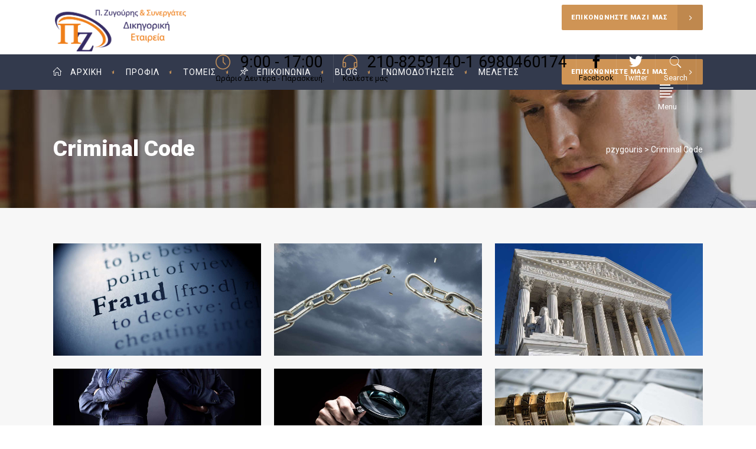

--- FILE ---
content_type: text/html; charset=UTF-8
request_url: https://pzygouris.gr/portfolio-item/criminal-code/
body_size: 16569
content:
<!DOCTYPE html>
<html lang="en-US">
<head>
        	
        <meta charset="UTF-8"/>

        <link rel="profile" href="http://gmpg.org/xfn/11"/>
        <link rel="pingback" href="https://pzygouris.gr/xmlrpc.php"/>
                <meta name="viewport" content="width=device-width,initial-scale=1,user-scalable=no">
        
	<title>Criminal Code &#8211; pzygouris</title>
<script type="application/javascript">var mkdCoreAjaxUrl = "https://pzygouris.gr/wp-admin/admin-ajax.php"</script><meta name='robots' content='max-image-preview:large' />
	<style>img:is([sizes="auto" i], [sizes^="auto," i]) { contain-intrinsic-size: 3000px 1500px }</style>
	<link rel='dns-prefetch' href='//fonts.googleapis.com' />
<link rel="alternate" type="application/rss+xml" title="pzygouris &raquo; Feed" href="https://pzygouris.gr/feed/" />
<link rel="alternate" type="application/rss+xml" title="pzygouris &raquo; Comments Feed" href="https://pzygouris.gr/comments/feed/" />
<link rel="alternate" type="application/rss+xml" title="pzygouris &raquo; Criminal Code Comments Feed" href="https://pzygouris.gr/portfolio-item/criminal-code/feed/" />
<script type="text/javascript">
/* <![CDATA[ */
window._wpemojiSettings = {"baseUrl":"https:\/\/s.w.org\/images\/core\/emoji\/15.0.3\/72x72\/","ext":".png","svgUrl":"https:\/\/s.w.org\/images\/core\/emoji\/15.0.3\/svg\/","svgExt":".svg","source":{"concatemoji":"https:\/\/pzygouris.gr\/wp-includes\/js\/wp-emoji-release.min.js?ver=6.7.4"}};
/*! This file is auto-generated */
!function(i,n){var o,s,e;function c(e){try{var t={supportTests:e,timestamp:(new Date).valueOf()};sessionStorage.setItem(o,JSON.stringify(t))}catch(e){}}function p(e,t,n){e.clearRect(0,0,e.canvas.width,e.canvas.height),e.fillText(t,0,0);var t=new Uint32Array(e.getImageData(0,0,e.canvas.width,e.canvas.height).data),r=(e.clearRect(0,0,e.canvas.width,e.canvas.height),e.fillText(n,0,0),new Uint32Array(e.getImageData(0,0,e.canvas.width,e.canvas.height).data));return t.every(function(e,t){return e===r[t]})}function u(e,t,n){switch(t){case"flag":return n(e,"\ud83c\udff3\ufe0f\u200d\u26a7\ufe0f","\ud83c\udff3\ufe0f\u200b\u26a7\ufe0f")?!1:!n(e,"\ud83c\uddfa\ud83c\uddf3","\ud83c\uddfa\u200b\ud83c\uddf3")&&!n(e,"\ud83c\udff4\udb40\udc67\udb40\udc62\udb40\udc65\udb40\udc6e\udb40\udc67\udb40\udc7f","\ud83c\udff4\u200b\udb40\udc67\u200b\udb40\udc62\u200b\udb40\udc65\u200b\udb40\udc6e\u200b\udb40\udc67\u200b\udb40\udc7f");case"emoji":return!n(e,"\ud83d\udc26\u200d\u2b1b","\ud83d\udc26\u200b\u2b1b")}return!1}function f(e,t,n){var r="undefined"!=typeof WorkerGlobalScope&&self instanceof WorkerGlobalScope?new OffscreenCanvas(300,150):i.createElement("canvas"),a=r.getContext("2d",{willReadFrequently:!0}),o=(a.textBaseline="top",a.font="600 32px Arial",{});return e.forEach(function(e){o[e]=t(a,e,n)}),o}function t(e){var t=i.createElement("script");t.src=e,t.defer=!0,i.head.appendChild(t)}"undefined"!=typeof Promise&&(o="wpEmojiSettingsSupports",s=["flag","emoji"],n.supports={everything:!0,everythingExceptFlag:!0},e=new Promise(function(e){i.addEventListener("DOMContentLoaded",e,{once:!0})}),new Promise(function(t){var n=function(){try{var e=JSON.parse(sessionStorage.getItem(o));if("object"==typeof e&&"number"==typeof e.timestamp&&(new Date).valueOf()<e.timestamp+604800&&"object"==typeof e.supportTests)return e.supportTests}catch(e){}return null}();if(!n){if("undefined"!=typeof Worker&&"undefined"!=typeof OffscreenCanvas&&"undefined"!=typeof URL&&URL.createObjectURL&&"undefined"!=typeof Blob)try{var e="postMessage("+f.toString()+"("+[JSON.stringify(s),u.toString(),p.toString()].join(",")+"));",r=new Blob([e],{type:"text/javascript"}),a=new Worker(URL.createObjectURL(r),{name:"wpTestEmojiSupports"});return void(a.onmessage=function(e){c(n=e.data),a.terminate(),t(n)})}catch(e){}c(n=f(s,u,p))}t(n)}).then(function(e){for(var t in e)n.supports[t]=e[t],n.supports.everything=n.supports.everything&&n.supports[t],"flag"!==t&&(n.supports.everythingExceptFlag=n.supports.everythingExceptFlag&&n.supports[t]);n.supports.everythingExceptFlag=n.supports.everythingExceptFlag&&!n.supports.flag,n.DOMReady=!1,n.readyCallback=function(){n.DOMReady=!0}}).then(function(){return e}).then(function(){var e;n.supports.everything||(n.readyCallback(),(e=n.source||{}).concatemoji?t(e.concatemoji):e.wpemoji&&e.twemoji&&(t(e.twemoji),t(e.wpemoji)))}))}((window,document),window._wpemojiSettings);
/* ]]> */
</script>
<style id='wp-emoji-styles-inline-css' type='text/css'>

	img.wp-smiley, img.emoji {
		display: inline !important;
		border: none !important;
		box-shadow: none !important;
		height: 1em !important;
		width: 1em !important;
		margin: 0 0.07em !important;
		vertical-align: -0.1em !important;
		background: none !important;
		padding: 0 !important;
	}
</style>
<link rel='stylesheet' id='wp-block-library-css' href='https://pzygouris.gr/wp-includes/css/dist/block-library/style.min.css?ver=6.7.4' type='text/css' media='all' />
<style id='classic-theme-styles-inline-css' type='text/css'>
/*! This file is auto-generated */
.wp-block-button__link{color:#fff;background-color:#32373c;border-radius:9999px;box-shadow:none;text-decoration:none;padding:calc(.667em + 2px) calc(1.333em + 2px);font-size:1.125em}.wp-block-file__button{background:#32373c;color:#fff;text-decoration:none}
</style>
<style id='global-styles-inline-css' type='text/css'>
:root{--wp--preset--aspect-ratio--square: 1;--wp--preset--aspect-ratio--4-3: 4/3;--wp--preset--aspect-ratio--3-4: 3/4;--wp--preset--aspect-ratio--3-2: 3/2;--wp--preset--aspect-ratio--2-3: 2/3;--wp--preset--aspect-ratio--16-9: 16/9;--wp--preset--aspect-ratio--9-16: 9/16;--wp--preset--color--black: #000000;--wp--preset--color--cyan-bluish-gray: #abb8c3;--wp--preset--color--white: #ffffff;--wp--preset--color--pale-pink: #f78da7;--wp--preset--color--vivid-red: #cf2e2e;--wp--preset--color--luminous-vivid-orange: #ff6900;--wp--preset--color--luminous-vivid-amber: #fcb900;--wp--preset--color--light-green-cyan: #7bdcb5;--wp--preset--color--vivid-green-cyan: #00d084;--wp--preset--color--pale-cyan-blue: #8ed1fc;--wp--preset--color--vivid-cyan-blue: #0693e3;--wp--preset--color--vivid-purple: #9b51e0;--wp--preset--gradient--vivid-cyan-blue-to-vivid-purple: linear-gradient(135deg,rgba(6,147,227,1) 0%,rgb(155,81,224) 100%);--wp--preset--gradient--light-green-cyan-to-vivid-green-cyan: linear-gradient(135deg,rgb(122,220,180) 0%,rgb(0,208,130) 100%);--wp--preset--gradient--luminous-vivid-amber-to-luminous-vivid-orange: linear-gradient(135deg,rgba(252,185,0,1) 0%,rgba(255,105,0,1) 100%);--wp--preset--gradient--luminous-vivid-orange-to-vivid-red: linear-gradient(135deg,rgba(255,105,0,1) 0%,rgb(207,46,46) 100%);--wp--preset--gradient--very-light-gray-to-cyan-bluish-gray: linear-gradient(135deg,rgb(238,238,238) 0%,rgb(169,184,195) 100%);--wp--preset--gradient--cool-to-warm-spectrum: linear-gradient(135deg,rgb(74,234,220) 0%,rgb(151,120,209) 20%,rgb(207,42,186) 40%,rgb(238,44,130) 60%,rgb(251,105,98) 80%,rgb(254,248,76) 100%);--wp--preset--gradient--blush-light-purple: linear-gradient(135deg,rgb(255,206,236) 0%,rgb(152,150,240) 100%);--wp--preset--gradient--blush-bordeaux: linear-gradient(135deg,rgb(254,205,165) 0%,rgb(254,45,45) 50%,rgb(107,0,62) 100%);--wp--preset--gradient--luminous-dusk: linear-gradient(135deg,rgb(255,203,112) 0%,rgb(199,81,192) 50%,rgb(65,88,208) 100%);--wp--preset--gradient--pale-ocean: linear-gradient(135deg,rgb(255,245,203) 0%,rgb(182,227,212) 50%,rgb(51,167,181) 100%);--wp--preset--gradient--electric-grass: linear-gradient(135deg,rgb(202,248,128) 0%,rgb(113,206,126) 100%);--wp--preset--gradient--midnight: linear-gradient(135deg,rgb(2,3,129) 0%,rgb(40,116,252) 100%);--wp--preset--font-size--small: 13px;--wp--preset--font-size--medium: 20px;--wp--preset--font-size--large: 36px;--wp--preset--font-size--x-large: 42px;--wp--preset--spacing--20: 0.44rem;--wp--preset--spacing--30: 0.67rem;--wp--preset--spacing--40: 1rem;--wp--preset--spacing--50: 1.5rem;--wp--preset--spacing--60: 2.25rem;--wp--preset--spacing--70: 3.38rem;--wp--preset--spacing--80: 5.06rem;--wp--preset--shadow--natural: 6px 6px 9px rgba(0, 0, 0, 0.2);--wp--preset--shadow--deep: 12px 12px 50px rgba(0, 0, 0, 0.4);--wp--preset--shadow--sharp: 6px 6px 0px rgba(0, 0, 0, 0.2);--wp--preset--shadow--outlined: 6px 6px 0px -3px rgba(255, 255, 255, 1), 6px 6px rgba(0, 0, 0, 1);--wp--preset--shadow--crisp: 6px 6px 0px rgba(0, 0, 0, 1);}:where(.is-layout-flex){gap: 0.5em;}:where(.is-layout-grid){gap: 0.5em;}body .is-layout-flex{display: flex;}.is-layout-flex{flex-wrap: wrap;align-items: center;}.is-layout-flex > :is(*, div){margin: 0;}body .is-layout-grid{display: grid;}.is-layout-grid > :is(*, div){margin: 0;}:where(.wp-block-columns.is-layout-flex){gap: 2em;}:where(.wp-block-columns.is-layout-grid){gap: 2em;}:where(.wp-block-post-template.is-layout-flex){gap: 1.25em;}:where(.wp-block-post-template.is-layout-grid){gap: 1.25em;}.has-black-color{color: var(--wp--preset--color--black) !important;}.has-cyan-bluish-gray-color{color: var(--wp--preset--color--cyan-bluish-gray) !important;}.has-white-color{color: var(--wp--preset--color--white) !important;}.has-pale-pink-color{color: var(--wp--preset--color--pale-pink) !important;}.has-vivid-red-color{color: var(--wp--preset--color--vivid-red) !important;}.has-luminous-vivid-orange-color{color: var(--wp--preset--color--luminous-vivid-orange) !important;}.has-luminous-vivid-amber-color{color: var(--wp--preset--color--luminous-vivid-amber) !important;}.has-light-green-cyan-color{color: var(--wp--preset--color--light-green-cyan) !important;}.has-vivid-green-cyan-color{color: var(--wp--preset--color--vivid-green-cyan) !important;}.has-pale-cyan-blue-color{color: var(--wp--preset--color--pale-cyan-blue) !important;}.has-vivid-cyan-blue-color{color: var(--wp--preset--color--vivid-cyan-blue) !important;}.has-vivid-purple-color{color: var(--wp--preset--color--vivid-purple) !important;}.has-black-background-color{background-color: var(--wp--preset--color--black) !important;}.has-cyan-bluish-gray-background-color{background-color: var(--wp--preset--color--cyan-bluish-gray) !important;}.has-white-background-color{background-color: var(--wp--preset--color--white) !important;}.has-pale-pink-background-color{background-color: var(--wp--preset--color--pale-pink) !important;}.has-vivid-red-background-color{background-color: var(--wp--preset--color--vivid-red) !important;}.has-luminous-vivid-orange-background-color{background-color: var(--wp--preset--color--luminous-vivid-orange) !important;}.has-luminous-vivid-amber-background-color{background-color: var(--wp--preset--color--luminous-vivid-amber) !important;}.has-light-green-cyan-background-color{background-color: var(--wp--preset--color--light-green-cyan) !important;}.has-vivid-green-cyan-background-color{background-color: var(--wp--preset--color--vivid-green-cyan) !important;}.has-pale-cyan-blue-background-color{background-color: var(--wp--preset--color--pale-cyan-blue) !important;}.has-vivid-cyan-blue-background-color{background-color: var(--wp--preset--color--vivid-cyan-blue) !important;}.has-vivid-purple-background-color{background-color: var(--wp--preset--color--vivid-purple) !important;}.has-black-border-color{border-color: var(--wp--preset--color--black) !important;}.has-cyan-bluish-gray-border-color{border-color: var(--wp--preset--color--cyan-bluish-gray) !important;}.has-white-border-color{border-color: var(--wp--preset--color--white) !important;}.has-pale-pink-border-color{border-color: var(--wp--preset--color--pale-pink) !important;}.has-vivid-red-border-color{border-color: var(--wp--preset--color--vivid-red) !important;}.has-luminous-vivid-orange-border-color{border-color: var(--wp--preset--color--luminous-vivid-orange) !important;}.has-luminous-vivid-amber-border-color{border-color: var(--wp--preset--color--luminous-vivid-amber) !important;}.has-light-green-cyan-border-color{border-color: var(--wp--preset--color--light-green-cyan) !important;}.has-vivid-green-cyan-border-color{border-color: var(--wp--preset--color--vivid-green-cyan) !important;}.has-pale-cyan-blue-border-color{border-color: var(--wp--preset--color--pale-cyan-blue) !important;}.has-vivid-cyan-blue-border-color{border-color: var(--wp--preset--color--vivid-cyan-blue) !important;}.has-vivid-purple-border-color{border-color: var(--wp--preset--color--vivid-purple) !important;}.has-vivid-cyan-blue-to-vivid-purple-gradient-background{background: var(--wp--preset--gradient--vivid-cyan-blue-to-vivid-purple) !important;}.has-light-green-cyan-to-vivid-green-cyan-gradient-background{background: var(--wp--preset--gradient--light-green-cyan-to-vivid-green-cyan) !important;}.has-luminous-vivid-amber-to-luminous-vivid-orange-gradient-background{background: var(--wp--preset--gradient--luminous-vivid-amber-to-luminous-vivid-orange) !important;}.has-luminous-vivid-orange-to-vivid-red-gradient-background{background: var(--wp--preset--gradient--luminous-vivid-orange-to-vivid-red) !important;}.has-very-light-gray-to-cyan-bluish-gray-gradient-background{background: var(--wp--preset--gradient--very-light-gray-to-cyan-bluish-gray) !important;}.has-cool-to-warm-spectrum-gradient-background{background: var(--wp--preset--gradient--cool-to-warm-spectrum) !important;}.has-blush-light-purple-gradient-background{background: var(--wp--preset--gradient--blush-light-purple) !important;}.has-blush-bordeaux-gradient-background{background: var(--wp--preset--gradient--blush-bordeaux) !important;}.has-luminous-dusk-gradient-background{background: var(--wp--preset--gradient--luminous-dusk) !important;}.has-pale-ocean-gradient-background{background: var(--wp--preset--gradient--pale-ocean) !important;}.has-electric-grass-gradient-background{background: var(--wp--preset--gradient--electric-grass) !important;}.has-midnight-gradient-background{background: var(--wp--preset--gradient--midnight) !important;}.has-small-font-size{font-size: var(--wp--preset--font-size--small) !important;}.has-medium-font-size{font-size: var(--wp--preset--font-size--medium) !important;}.has-large-font-size{font-size: var(--wp--preset--font-size--large) !important;}.has-x-large-font-size{font-size: var(--wp--preset--font-size--x-large) !important;}
:where(.wp-block-post-template.is-layout-flex){gap: 1.25em;}:where(.wp-block-post-template.is-layout-grid){gap: 1.25em;}
:where(.wp-block-columns.is-layout-flex){gap: 2em;}:where(.wp-block-columns.is-layout-grid){gap: 2em;}
:root :where(.wp-block-pullquote){font-size: 1.5em;line-height: 1.6;}
</style>
<link rel='stylesheet' id='contact-form-7-css' href='https://pzygouris.gr/wp-content/plugins/contact-form-7/includes/css/styles.css?ver=6.0.2' type='text/css' media='all' />
<link rel='stylesheet' id='libero-mikado-default-style-css' href='https://pzygouris.gr/wp-content/themes/libero/style.css?ver=6.7.4' type='text/css' media='all' />
<link rel='stylesheet' id='libero-mikado-modules-plugins-css' href='https://pzygouris.gr/wp-content/themes/libero/assets/css/plugins.min.css?ver=6.7.4' type='text/css' media='all' />
<link rel='stylesheet' id='libero-mikado-modules-css' href='https://pzygouris.gr/wp-content/themes/libero/assets/css/modules.min.css?ver=6.7.4' type='text/css' media='all' />
<style id='libero-mikado-modules-inline-css' type='text/css'>
/* generated in /var/www/vhosts/pzygouris.gr/httpdocs/wp-content/themes/libero/functions.php libero_mikado_container_style function */
.postid-58 .mkd-wrapper-inner, .postid-58 .mkd-content { background-color: #f7f7f7;}


</style>
<link rel='stylesheet' id='libero-mikado-print-css' href='https://pzygouris.gr/wp-content/themes/libero/assets/css/print.min.css?ver=6.7.4' type='text/css' media='all' />
<link rel='stylesheet' id='libero-mikado-font_awesome-css' href='https://pzygouris.gr/wp-content/themes/libero/assets/css/font-awesome/css/font-awesome.min.css?ver=6.7.4' type='text/css' media='all' />
<link rel='stylesheet' id='libero-mikado-font_elegant-css' href='https://pzygouris.gr/wp-content/themes/libero/assets/css/elegant-icons/style.min.css?ver=6.7.4' type='text/css' media='all' />
<link rel='stylesheet' id='libero-mikado-ion_icons-css' href='https://pzygouris.gr/wp-content/themes/libero/assets/css/ion-icons/css/ionicons.min.css?ver=6.7.4' type='text/css' media='all' />
<link rel='stylesheet' id='libero-mikado-linea_icons-css' href='https://pzygouris.gr/wp-content/themes/libero/assets/css/linea-icons/style.css?ver=6.7.4' type='text/css' media='all' />
<link rel='stylesheet' id='libero-mikado-simple_line_icons-css' href='https://pzygouris.gr/wp-content/themes/libero/assets/css/simple-line-icons/simple-line-icons.css?ver=6.7.4' type='text/css' media='all' />
<link rel='stylesheet' id='libero-mikado-dripicons-css' href='https://pzygouris.gr/wp-content/themes/libero/assets/css/dripicons/dripicons.css?ver=6.7.4' type='text/css' media='all' />
<link rel='stylesheet' id='libero-mikado-blog-css' href='https://pzygouris.gr/wp-content/themes/libero/assets/css/blog.min.css?ver=6.7.4' type='text/css' media='all' />
<link rel='stylesheet' id='mediaelement-css' href='https://pzygouris.gr/wp-includes/js/mediaelement/mediaelementplayer-legacy.min.css?ver=4.2.17' type='text/css' media='all' />
<link rel='stylesheet' id='wp-mediaelement-css' href='https://pzygouris.gr/wp-includes/js/mediaelement/wp-mediaelement.min.css?ver=6.7.4' type='text/css' media='all' />
<link rel='stylesheet' id='libero-mikado-modules-responsive-css' href='https://pzygouris.gr/wp-content/themes/libero/assets/css/modules-responsive.min.css?ver=6.7.4' type='text/css' media='all' />
<link rel='stylesheet' id='libero-mikado-blog-responsive-css' href='https://pzygouris.gr/wp-content/themes/libero/assets/css/blog-responsive.min.css?ver=6.7.4' type='text/css' media='all' />
<link rel='stylesheet' id='libero-mikado-style-dynamic-responsive-css' href='https://pzygouris.gr/wp-content/themes/libero/assets/css/style_dynamic_responsive.css?ver=1655831691' type='text/css' media='all' />
<link rel='stylesheet' id='libero-mikado-style-dynamic-css' href='https://pzygouris.gr/wp-content/themes/libero/assets/css/style_dynamic.css?ver=1655831691' type='text/css' media='all' />
<link rel='stylesheet' id='js_composer_front-css' href='https://pzygouris.gr/wp-content/plugins/js_composer/assets/css/js_composer.min.css?ver=6.7.0' type='text/css' media='all' />
<link rel='stylesheet' id='libero-mikado-google-fonts-css' href='https://fonts.googleapis.com/css?family=Roboto%3A100%2C100italic%2C200%2C200italic%2C300%2C300italic%2C400%2C400italic%2C500%2C500italic%2C600%2C600italic%2C700%2C700italic%2C800%2C800italic%2C900%2C900italic%7CDynalight%3A100%2C100italic%2C200%2C200italic%2C300%2C300italic%2C400%2C400italic%2C500%2C500italic%2C600%2C600italic%2C700%2C700italic%2C800%2C800italic%2C900%2C900italic&#038;subset=latin%2Clatin-ext&#038;ver=1.0.0' type='text/css' media='all' />
<link rel='stylesheet' id='select2-css' href='https://pzygouris.gr/wp-content/themes/libero/framework/admin/assets/css/select2.min.css?ver=6.7.4' type='text/css' media='all' />
<link rel='stylesheet' id='mikado-core-dashboard-style-css' href='https://pzygouris.gr/wp-content/plugins/mikado-core/core-dashboard/assets/css/core-dashboard.min.css?ver=6.7.4' type='text/css' media='all' />
<script type="text/javascript" src="https://pzygouris.gr/wp-includes/js/jquery/jquery.min.js?ver=3.7.1" id="jquery-core-js"></script>
<script type="text/javascript" src="https://pzygouris.gr/wp-includes/js/jquery/jquery-migrate.min.js?ver=3.4.1" id="jquery-migrate-js"></script>
<link rel="https://api.w.org/" href="https://pzygouris.gr/wp-json/" /><link rel="EditURI" type="application/rsd+xml" title="RSD" href="https://pzygouris.gr/xmlrpc.php?rsd" />
<meta name="generator" content="WordPress 6.7.4" />
<link rel="canonical" href="https://pzygouris.gr/portfolio-item/criminal-code/" />
<link rel='shortlink' href='https://pzygouris.gr/?p=58' />
<link rel="alternate" title="oEmbed (JSON)" type="application/json+oembed" href="https://pzygouris.gr/wp-json/oembed/1.0/embed?url=https%3A%2F%2Fpzygouris.gr%2Fportfolio-item%2Fcriminal-code%2F" />
<link rel="alternate" title="oEmbed (XML)" type="text/xml+oembed" href="https://pzygouris.gr/wp-json/oembed/1.0/embed?url=https%3A%2F%2Fpzygouris.gr%2Fportfolio-item%2Fcriminal-code%2F&#038;format=xml" />
<meta name="generator" content="Powered by WPBakery Page Builder - drag and drop page builder for WordPress."/>
<meta name="generator" content="Powered by Slider Revolution 6.5.11 - responsive, Mobile-Friendly Slider Plugin for WordPress with comfortable drag and drop interface." />
<script type="text/javascript">function setREVStartSize(e){
			//window.requestAnimationFrame(function() {				 
				window.RSIW = window.RSIW===undefined ? window.innerWidth : window.RSIW;	
				window.RSIH = window.RSIH===undefined ? window.innerHeight : window.RSIH;	
				try {								
					var pw = document.getElementById(e.c).parentNode.offsetWidth,
						newh;
					pw = pw===0 || isNaN(pw) ? window.RSIW : pw;
					e.tabw = e.tabw===undefined ? 0 : parseInt(e.tabw);
					e.thumbw = e.thumbw===undefined ? 0 : parseInt(e.thumbw);
					e.tabh = e.tabh===undefined ? 0 : parseInt(e.tabh);
					e.thumbh = e.thumbh===undefined ? 0 : parseInt(e.thumbh);
					e.tabhide = e.tabhide===undefined ? 0 : parseInt(e.tabhide);
					e.thumbhide = e.thumbhide===undefined ? 0 : parseInt(e.thumbhide);
					e.mh = e.mh===undefined || e.mh=="" || e.mh==="auto" ? 0 : parseInt(e.mh,0);		
					if(e.layout==="fullscreen" || e.l==="fullscreen") 						
						newh = Math.max(e.mh,window.RSIH);					
					else{					
						e.gw = Array.isArray(e.gw) ? e.gw : [e.gw];
						for (var i in e.rl) if (e.gw[i]===undefined || e.gw[i]===0) e.gw[i] = e.gw[i-1];					
						e.gh = e.el===undefined || e.el==="" || (Array.isArray(e.el) && e.el.length==0)? e.gh : e.el;
						e.gh = Array.isArray(e.gh) ? e.gh : [e.gh];
						for (var i in e.rl) if (e.gh[i]===undefined || e.gh[i]===0) e.gh[i] = e.gh[i-1];
											
						var nl = new Array(e.rl.length),
							ix = 0,						
							sl;					
						e.tabw = e.tabhide>=pw ? 0 : e.tabw;
						e.thumbw = e.thumbhide>=pw ? 0 : e.thumbw;
						e.tabh = e.tabhide>=pw ? 0 : e.tabh;
						e.thumbh = e.thumbhide>=pw ? 0 : e.thumbh;					
						for (var i in e.rl) nl[i] = e.rl[i]<window.RSIW ? 0 : e.rl[i];
						sl = nl[0];									
						for (var i in nl) if (sl>nl[i] && nl[i]>0) { sl = nl[i]; ix=i;}															
						var m = pw>(e.gw[ix]+e.tabw+e.thumbw) ? 1 : (pw-(e.tabw+e.thumbw)) / (e.gw[ix]);					
						newh =  (e.gh[ix] * m) + (e.tabh + e.thumbh);
					}
					var el = document.getElementById(e.c);
					if (el!==null && el) el.style.height = newh+"px";					
					el = document.getElementById(e.c+"_wrapper");
					if (el!==null && el) {
						el.style.height = newh+"px";
						el.style.display = "block";
					}
				} catch(e){
					console.log("Failure at Presize of Slider:" + e)
				}					   
			//});
		  };</script>
<noscript><style> .wpb_animate_when_almost_visible { opacity: 1; }</style></noscript></head>

<body class="portfolio-item-template-default single single-portfolio-item postid-58 mkd-core-1.4 libero-ver-2.3  mkd-grid-1300 mkd-blog-installed mkd-follow-portfolio-info mkd-header-standard mkd-sticky-header-on-scroll-down-up mkd-default-mobile-header mkd-sticky-up-mobile-header mkd-menu-item-first-level-bg-color mkd-dropdown-default mkd-search-covers-header mkd-side-menu-slide-from-right wpb-js-composer js-comp-ver-6.7.0 vc_responsive">
<section class="mkd-side-menu right">
		<div class="mkd-close-side-menu-holder">
		<div class="mkd-close-side-menu-holder-inner">
			<a href="#" target="_self" class="mkd-close-side-menu">
				<span class="ion-ios-close-empty"></span>
			</a>
		</div>
	</div>
	<div id="text-22" class="widget mkd-sidearea widget_text">			<div class="textwidget"><a href="http://libero.mikado-themes.com/"><img src="http://libero.mikado-themes.com/wp-content/uploads/2015/12/logo-side-area.png" alt="a" /></a></div>
		</div><div id="text-23" class="widget mkd-sidearea widget_text">			<div class="textwidget"><div class="vc_empty_space"   style="height: 5px"><span class="vc_empty_space_inner"></span></div>

<div class="mkd-iwt clearfix mkd-iwt-icon-top mkd-iwt-icon-normal mkd-iwt-icon-small">
    <div class="mkd-iwt-icon-holder">
                    
    <span class="mkd-icon-shortcode normal mkd-icon-linked"  data-hover-color="#c18f59" data-color="#ffffff" >
                    <a href="https://www.facebook.com/" target="_blank">
        
        <span aria-hidden="true" class="mkd-icon-font-elegant social_facebook mkd-icon-element" style="color: #ffffff;font-size:23px" ></span>
                    </a>
                <span  class="mkd-background"></span>
    </span>

            </div>
    <div class="mkd-iwt-content-holder" >
        <div class="mkd-iwt-title-holder">
                                </div>
        <div class="mkd-iwt-text-holder">
            <p style="color: #ffffff">Facebook</p>
        </div>
    </div>
</div>


<span class='mkd-vertical-separator' style="border-right-color: rgba(255,255,255,0.1);height: 48px;margin-left: 7px;margin-right: 7px"></span>

<div class="mkd-iwt clearfix mkd-iwt-icon-top mkd-iwt-icon-normal mkd-iwt-icon-small">
    <div class="mkd-iwt-icon-holder">
                    
    <span class="mkd-icon-shortcode normal mkd-icon-linked"  data-hover-color="#c18f59" data-color="#ffffff" >
                    <a href="https://twitter.com/" target="_blank">
        
        <span aria-hidden="true" class="mkd-icon-font-elegant social_twitter mkd-icon-element" style="color: #ffffff;font-size:23px" ></span>
                    </a>
                <span  class="mkd-background"></span>
    </span>

            </div>
    <div class="mkd-iwt-content-holder" >
        <div class="mkd-iwt-title-holder">
                                </div>
        <div class="mkd-iwt-text-holder">
            <p style="color: #ffffff">Twitter</p>
        </div>
    </div>
</div>

<div class="vc_empty_space"   style="height: 21px"><span class="vc_empty_space_inner"></span></div>

Copyright 2015 <span style="color:#c18f59">Libero Themes</span>.<br/>
All Rights Reserved.</div>
		</div></section>
<div class="mkd-wrapper">
    <div class="mkd-wrapper-inner">
        
<header class="mkd-page-header">
    <div class="mkd-logo-area" >
                <div class="mkd-grid">
                <div class="mkd-vertical-align-containers mkd-25-75">
            <div class="mkd-position-left">
                <div class="mkd-position-left-inner">
                    
<div class="mkd-logo-wrapper">
    <a href="https://pzygouris.gr/" style="height: 88px;">
        <img class="mkd-normal-logo" src="https://pzygouris.gr/wp-content/uploads/2022/06/logo-pzigouris-500-lektiko-1.png" alt="logo"/>
        <img class="mkd-dark-logo" src="https://pzygouris.gr/wp-content/uploads/2022/06/logo-pzigouris-500-lektiko-1.png" alt="dark logo"/>        <img class="mkd-light-logo" src="https://pzygouris.gr/wp-content/uploads/2022/05/logo-pzigouris-250-lektiko.png" alt="light logo"/>    </a>
</div>

                </div>
            </div>

            <div class="mkd-position-right">
                <div class="mkd-position-right-inner">
                                            <div id="text-10" class="widget widget_text mkd-right-from-logo-widget">			<div class="textwidget"><div class="mkd-icon-list-item">
	<div class="mkd-icon-list-icon-holder">
        <div class="mkd-icon-list-icon-holder-inner clearfix" data-icon-size=25>
			<i class="mkd-icon-simple-line-icon icon-clock " style="color:#c18f59;font-size:25px" ></i>		</div>
	</div>
	<p class="mkd-icon-list-text" style="color:#000000;font-size:27px" data-title-size=27> 9:00 - 17:00</p>
</div><div class="vc_empty_space"   style="height: 2px"><span class="vc_empty_space_inner"></span></div><p style="text-align:left; font-size:13px;"><span style="color:#000000">Ωράριο Δευτέρα - Παρασκευή.</span></p></div>
		</div><div id="text-11" class="widget widget_text mkd-right-from-logo-widget">			<div class="textwidget">
<span class='mkd-vertical-separator' style="border-right-color: rgba(255,255,255,0.1);height: 48px;margin-left: 15px;margin-right: 15px"></span></div>
		</div><div id="text-12" class="widget widget_text mkd-right-from-logo-widget">			<div class="textwidget"><div class="mkd-icon-list-item">
	<div class="mkd-icon-list-icon-holder">
        <div class="mkd-icon-list-icon-holder-inner clearfix" data-icon-size=25>
			<i class="mkd-icon-simple-line-icon icon-earphones-alt " style="color:#c18f59;font-size:25px" ></i>		</div>
	</div>
	<p class="mkd-icon-list-text" style="color:#000000;font-size:27px" data-title-size=27> 210-8259140-1 6980460174</p>
</div><div class="vc_empty_space"   style="height: 2px"><span class="vc_empty_space_inner"></span></div><p style="text-align:left; font-size:13px;"><span style="color:#000000">Καλέστε μας</span></p></div>
		</div><div id="text-13" class="widget widget_text mkd-right-from-logo-widget">			<div class="textwidget">
<span class='mkd-vertical-separator' style="border-right-color: rgba(255,255,255,0.1);height: 48px;margin-left: 15px;margin-right: 4px"></span></div>
		</div><div id="text-14" class="widget widget_text mkd-right-from-logo-widget">			<div class="textwidget"><div class="mkd-iwt clearfix mkd-iwt-icon-top mkd-iwt-icon-normal mkd-iwt-icon-small">
    <div class="mkd-iwt-icon-holder">
                    
    <span class="mkd-icon-shortcode normal mkd-icon-linked"  data-hover-color="#c18f59" data-color="#000000" >
                    <a href="#" target="_blank">
        
        <span aria-hidden="true" class="mkd-icon-font-elegant social_facebook mkd-icon-element" style="color: #000000;font-size:23px" ></span>
                    </a>
                <span  class="mkd-background"></span>
    </span>

            </div>
    <div class="mkd-iwt-content-holder" >
        <div class="mkd-iwt-title-holder">
                                </div>
        <div class="mkd-iwt-text-holder">
            <p style="color: #000000">Facebook</p>
        </div>
    </div>
</div>
</div>
		</div><div id="text-15" class="widget widget_text mkd-right-from-logo-widget">			<div class="textwidget">
<span class='mkd-vertical-separator' style="border-right-color: rgba(255,255,255,0.1);height: 48px;margin-left: 4px;margin-right: 13px"></span></div>
		</div><div id="text-16" class="widget widget_text mkd-right-from-logo-widget">			<div class="textwidget"><div class="mkd-iwt clearfix mkd-iwt-icon-top mkd-iwt-icon-normal mkd-iwt-icon-small">
    <div class="mkd-iwt-icon-holder">
                    
    <span class="mkd-icon-shortcode normal mkd-icon-linked"  data-hover-color="#c18f59" data-color="#ffffff" >
                    <a href="https://twitter.com/" target="_blank">
        
        <span aria-hidden="true" class="mkd-icon-font-elegant social_twitter mkd-icon-element" style="color: #ffffff;font-size:23px" ></span>
                    </a>
                <span  class="mkd-background"></span>
    </span>

            </div>
    <div class="mkd-iwt-content-holder" >
        <div class="mkd-iwt-title-holder">
                                </div>
        <div class="mkd-iwt-text-holder">
            <p style="color: #ffffff">Twitter</p>
        </div>
    </div>
</div></div>
		</div><div id="text-17" class="widget widget_text mkd-right-from-logo-widget">			<div class="textwidget">
<span class='mkd-vertical-separator' style="border-right-color: rgba(255,255,255,0.1);height: 48px;margin-left: 13px;margin-right: 0px"></span></div>
		</div>
        <a 			data-icon-close-same-position="yes"                        class="mkd-search-opener" href="javascript:void(0)">
            <span class="mkd-search-opener-holder">
	            <i class="mkd-icon-ion-icon ion-ios-search " ></i>	            	                <span class="mkd-search-icon-text">Search</span>
	            	        </span>
        </a>
		    <div id="text-18" class="widget widget_text mkd-right-from-logo-widget">			<div class="textwidget">
<span class='mkd-vertical-separator' style="border-right-color: rgba(255,255,255,0.1);height: 48px;margin-left: 0px;margin-right: 0px"></span></div>
		</div>        <a class="mkd-side-menu-button-opener"  href="javascript:void(0)">
           	<span class="mkd-lines-holder">
				<span class="mkd-lines-holder-inner">
					<span class="mkd-lines line-1" ></span>
					<span class="mkd-lines line-2" ></span>
					<span class="mkd-lines line-3" ></span>
					<span class="mkd-lines line-4" ></span>
                    <span class="mkd-lines line-5" ></span>
				</span>
           	</span>
                            <span class="mkd-side-area-icon-text">Menu</span>
                    </a>

    <div id="text-19" class="widget widget_text mkd-right-from-logo-widget">			<div class="textwidget">
<span class='mkd-vertical-separator' style="border-right-color: rgba(255,255,255,0.1);height: 48px;margin-left: 0px;margin-right: 0px"></span></div>
		</div>                                    </div>
            </div>
        </div>
                </div>
            </div>
    <div class="mkd-menu-area" >
                <div class="mkd-grid">
                <form action="https://pzygouris.gr/" class="mkd-search-cover" method="get">
		<div class="mkd-container">
		<div class="mkd-container-inner clearfix">
						<div class="mkd-form-holder-outer" role="search">
				<div class="mkd-form-holder">
					<div class="mkd-form-holder-inner">
						<input type="text" placeholder="Search" name="s" class="mkd-search-field" autocomplete="off" />
						<a class="mkd-search-submit" href="javascript:void(0)">
							<span class="arrow_carrot-right"></span>
						</a>
					</div>
				</div>
			</div>
					</div>
	</div>
		<div class="mkd-search-close">
		<a href="#">
			<i class="mkd-icon-ion-icon ion-close " ></i>		</a>
	</div>
</form>        <div class="mkd-vertical-align-containers">
            <div class="mkd-position-left">
                <div class="mkd-position-left-inner">
                    
<nav class="mkd-main-menu mkd-drop-down mkd-default-nav">
    <ul id="menu-main_menu" class="clearfix"><li id="nav-menu-item-2541" class="menu-item menu-item-type-post_type menu-item-object-page menu-item-home  narrow"><a href="https://pzygouris.gr/" class=""><span class="item_outer"><span class="item_inner"><span class="menu_icon_wrapper"><i class="menu_icon icon-home fa"></i></span><span class="item_text">Αρχικη</span></span><span class="plus"></span></span><span class="bottom-border"><span class="bottom-border-inner"></span></span></a></li>
<li id="nav-menu-item-2489" class="menu-item menu-item-type-custom menu-item-object-custom menu-item-has-children  has_sub narrow"><a href="#" class=""><span class="item_outer"><span class="item_inner"><span class="menu_icon_wrapper"><i class="menu_icon null fa"></i></span><span class="item_text">Προφιλ</span></span><span class="plus"></span></span><span class="bottom-border"><span class="bottom-border-inner"></span></span></a>
<div class="second"><div class="inner"><ul >
	<li id="nav-menu-item-2552" class="menu-item menu-item-type-post_type menu-item-object-page "><a href="https://pzygouris.gr/company-history/" class=""><span class="item_outer"><span class="item_inner"><span class="menu_icon_wrapper"><i class="menu_icon icon-compass fa"></i></span><span class="item_text">Εταιρεία</span></span><span class="plus"></span></span><span class="bottom-border"><span class="bottom-border-inner"></span></span></a></li>
	<li id="nav-menu-item-2559" class="menu-item menu-item-type-post_type menu-item-object-page "><a href="https://pzygouris.gr/our-team-of-lawyers/" class=""><span class="item_outer"><span class="item_inner"><span class="menu_icon_wrapper"><i class="menu_icon icon-graduation fa"></i></span><span class="item_text">Η ομάδα μας</span></span><span class="plus"></span></span><span class="bottom-border"><span class="bottom-border-inner"></span></span></a></li>
</ul></div></div>
</li>
<li id="nav-menu-item-2543" class="menu-item menu-item-type-post_type menu-item-object-page menu-item-has-children  has_sub narrow"><a href="https://pzygouris.gr/portfolio-classic-four-columns/" class=" no_link" style="cursor: default;" onclick="JavaScript: return false;"><span class="item_outer"><span class="item_inner"><span class="menu_icon_wrapper"><i class="menu_icon null fa"></i></span><span class="item_text">Τομεις</span></span><span class="plus"></span></span><span class="bottom-border"><span class="bottom-border-inner"></span></span></a>
<div class="second"><div class="inner"><ul >
	<li id="nav-menu-item-2675" class="menu-item menu-item-type-post_type menu-item-object-page "><a href="https://pzygouris.gr/%ce%b4%ce%b7%ce%bc%cf%8c%cf%83%ce%b9%ce%bf-%ce%b4%ce%af%ce%ba%ce%b1%ce%b9%ce%bf/" class=""><span class="item_outer"><span class="item_inner"><span class="menu_icon_wrapper"><i class="menu_icon null fa"></i></span><span class="item_text">Δημόσιο Δίκαιο</span></span><span class="plus"></span></span><span class="bottom-border"><span class="bottom-border-inner"></span></span></a></li>
	<li id="nav-menu-item-2678" class="menu-item menu-item-type-post_type menu-item-object-page "><a href="https://pzygouris.gr/%ce%b4%ce%af%ce%ba%ce%b1%ce%b9%ce%bf-%cf%84%ce%bf%cf%80%ce%b9%ce%ba%ce%ae%cf%82-%ce%b1%cf%85%cf%84%ce%bf%ce%b4%ce%b9%ce%bf%ce%af%ce%ba%ce%b7%cf%83%ce%b7%cf%82/" class=""><span class="item_outer"><span class="item_inner"><span class="menu_icon_wrapper"><i class="menu_icon null fa"></i></span><span class="item_text">Δίκαιο Τοπικής Αυτοδιοίκησης</span></span><span class="plus"></span></span><span class="bottom-border"><span class="bottom-border-inner"></span></span></a></li>
	<li id="nav-menu-item-2681" class="menu-item menu-item-type-post_type menu-item-object-page "><a href="https://pzygouris.gr/%cf%80%ce%bf%ce%b9%ce%bd%ce%b9%ce%ba%cf%8c-%ce%b4%ce%af%ce%ba%ce%b1%ce%b9%ce%bf/" class=""><span class="item_outer"><span class="item_inner"><span class="menu_icon_wrapper"><i class="menu_icon null fa"></i></span><span class="item_text">Ποινικό Δίκαιο</span></span><span class="plus"></span></span><span class="bottom-border"><span class="bottom-border-inner"></span></span></a></li>
	<li id="nav-menu-item-2864" class="menu-item menu-item-type-post_type menu-item-object-page "><a href="https://pzygouris.gr/%ce%b4%ce%b7%ce%bc%ce%bf%cf%83%ce%b9%ce%bf%ce%bd%ce%bf%ce%bc%ce%b9%ce%ba%ce%bf-%ce%b4%ce%b9%ce%ba%ce%b1%ce%b9%ce%bf/" class=""><span class="item_outer"><span class="item_inner"><span class="menu_icon_wrapper"><i class="menu_icon null fa"></i></span><span class="item_text">Δημοσιονομικό Δίκαιο</span></span><span class="plus"></span></span><span class="bottom-border"><span class="bottom-border-inner"></span></span></a></li>
</ul></div></div>
</li>
<li id="nav-menu-item-2561" class="menu-item menu-item-type-post_type menu-item-object-page  narrow"><a href="https://pzygouris.gr/contact-with-google-map/" class=""><span class="item_outer"><span class="item_inner"><span class="menu_icon_wrapper"><i class="menu_icon icon-pin fa"></i></span><span class="item_text">Επικοινωνια</span></span><span class="plus"></span></span><span class="bottom-border"><span class="bottom-border-inner"></span></span></a></li>
<li id="nav-menu-item-2952" class="menu-item menu-item-type-post_type menu-item-object-page  narrow"><a href="https://pzygouris.gr/blog-list-with-right-sidebar/" class=""><span class="item_outer"><span class="item_inner"><span class="menu_icon_wrapper"><i class="menu_icon blank fa"></i></span><span class="item_text">Blog</span></span><span class="plus"></span></span><span class="bottom-border"><span class="bottom-border-inner"></span></span></a></li>
<li id="nav-menu-item-2964" class="menu-item menu-item-type-post_type menu-item-object-page menu-item-has-children  has_sub narrow"><a href="https://pzygouris.gr/%ce%b3%ce%bd%cf%89%ce%bc%ce%bf%ce%b4%ce%bf%cf%84%ce%ae%cf%83%ce%b5%ce%b9%cf%82/" class=""><span class="item_outer"><span class="item_inner"><span class="menu_icon_wrapper"><i class="menu_icon blank fa"></i></span><span class="item_text">Γνωμοδοτησεις</span></span><span class="plus"></span></span><span class="bottom-border"><span class="bottom-border-inner"></span></span></a>
<div class="second"><div class="inner"><ul >
	<li id="nav-menu-item-2970" class="menu-item menu-item-type-post_type menu-item-object-page "><a href="https://pzygouris.gr/%ce%b4%ce%ae%ce%bc%ce%bf%ce%b9/" class=""><span class="item_outer"><span class="item_inner"><span class="menu_icon_wrapper"><i class="menu_icon blank fa"></i></span><span class="item_text">Δήμοι</span></span><span class="plus"></span></span><span class="bottom-border"><span class="bottom-border-inner"></span></span></a></li>
	<li id="nav-menu-item-2969" class="menu-item menu-item-type-post_type menu-item-object-page "><a href="https://pzygouris.gr/%ce%b4-%ce%b5-%cf%85-%ce%b1/" class=""><span class="item_outer"><span class="item_inner"><span class="menu_icon_wrapper"><i class="menu_icon blank fa"></i></span><span class="item_text">Δ.Ε.Υ.Α</span></span><span class="plus"></span></span><span class="bottom-border"><span class="bottom-border-inner"></span></span></a></li>
</ul></div></div>
</li>
<li id="nav-menu-item-3006" class="menu-item menu-item-type-post_type menu-item-object-page  narrow"><a href="https://pzygouris.gr/%ce%bc%ce%b5%ce%bb%ce%b5%cf%84%ce%b5%cf%83/" class=""><span class="item_outer"><span class="item_inner"><span class="menu_icon_wrapper"><i class="menu_icon blank fa"></i></span><span class="item_text">ΜΕΛΕΤΕΣ</span></span><span class="plus"></span></span><span class="bottom-border"><span class="bottom-border-inner"></span></span></a></li>
</ul></nav>

                </div>
            </div>
            <div class="mkd-position-right">
                <div class="mkd-position-right-inner">
                                            <div id="text-20" class="widget widget_text mkd-right-from-main-menu-widget">			<div class="textwidget"><a href="https://pzygouris.gr/?page_id=845" target="_self" style="font-weight: 900" class="mkd-btn mkd-btn-medium mkd-btn-solid mkd-btn-icon"  >
    <span class="mkd-btn-text"  >ΕΠΙΚΟΝΩΝΗΣΤΕ ΜΑΖΙ ΜΑΣ</span><span class="mkd-btn-icon-holder">
            <span aria-hidden="true" class="mkd-icon-font-elegant arrow_carrot-right mkd-btn-icon-elem" ></span>            <span aria-hidden="true" class="mkd-icon-font-elegant arrow_carrot-right mkd-btn-icon-elem" ></span>        </span>
    </a>
</div>
		</div>                                    </div>
            </div>
        </div>
                </div>
            </div>


    
<div class="mkd-sticky-header">
        <div class="mkd-sticky-holder" >
            <div class="mkd-grid">
                        <div class=" mkd-vertical-align-containers">
                <div class="mkd-position-left">
                    <div class="mkd-position-left-inner">
                        
<div class="mkd-logo-wrapper">
    <a href="https://pzygouris.gr/" style="height: 44px;">
        <img src="https://pzygouris.gr/wp-content/uploads/2022/06/logo-pzygouris-sticky.jpg" alt="logo"/>
    </a>
</div>

                        
<nav class="mkd-main-menu mkd-drop-down mkd-sticky-nav">
    <ul id="menu-main_menu-1" class="clearfix"><li id="sticky-nav-menu-item-2541" class="menu-item menu-item-type-post_type menu-item-object-page menu-item-home  narrow"><a href="https://pzygouris.gr/" class=""><span class="item_outer"><span class="item_inner"><span class="menu_icon_wrapper"><i class="menu_icon icon-home fa"></i></span><span class="item_text">Αρχικη</span></span><span class="plus"></span></span><span class="bottom-border"><span class="bottom-border-inner"></span></span></a></li>
<li id="sticky-nav-menu-item-2489" class="menu-item menu-item-type-custom menu-item-object-custom menu-item-has-children  has_sub narrow"><a href="#" class=""><span class="item_outer"><span class="item_inner"><span class="menu_icon_wrapper"><i class="menu_icon null fa"></i></span><span class="item_text">Προφιλ</span></span><span class="plus"></span></span><span class="bottom-border"><span class="bottom-border-inner"></span></span></a>
<div class="second"><div class="inner"><ul >
	<li id="sticky-nav-menu-item-2552" class="menu-item menu-item-type-post_type menu-item-object-page "><a href="https://pzygouris.gr/company-history/" class=""><span class="item_outer"><span class="item_inner"><span class="menu_icon_wrapper"><i class="menu_icon icon-compass fa"></i></span><span class="item_text">Εταιρεία</span></span><span class="plus"></span></span><span class="bottom-border"><span class="bottom-border-inner"></span></span></a></li>
	<li id="sticky-nav-menu-item-2559" class="menu-item menu-item-type-post_type menu-item-object-page "><a href="https://pzygouris.gr/our-team-of-lawyers/" class=""><span class="item_outer"><span class="item_inner"><span class="menu_icon_wrapper"><i class="menu_icon icon-graduation fa"></i></span><span class="item_text">Η ομάδα μας</span></span><span class="plus"></span></span><span class="bottom-border"><span class="bottom-border-inner"></span></span></a></li>
</ul></div></div>
</li>
<li id="sticky-nav-menu-item-2543" class="menu-item menu-item-type-post_type menu-item-object-page menu-item-has-children  has_sub narrow"><a href="https://pzygouris.gr/portfolio-classic-four-columns/" class=" no_link" style="cursor: default;" onclick="JavaScript: return false;"><span class="item_outer"><span class="item_inner"><span class="menu_icon_wrapper"><i class="menu_icon null fa"></i></span><span class="item_text">Τομεις</span></span><span class="plus"></span></span><span class="bottom-border"><span class="bottom-border-inner"></span></span></a>
<div class="second"><div class="inner"><ul >
	<li id="sticky-nav-menu-item-2675" class="menu-item menu-item-type-post_type menu-item-object-page "><a href="https://pzygouris.gr/%ce%b4%ce%b7%ce%bc%cf%8c%cf%83%ce%b9%ce%bf-%ce%b4%ce%af%ce%ba%ce%b1%ce%b9%ce%bf/" class=""><span class="item_outer"><span class="item_inner"><span class="menu_icon_wrapper"><i class="menu_icon null fa"></i></span><span class="item_text">Δημόσιο Δίκαιο</span></span><span class="plus"></span></span><span class="bottom-border"><span class="bottom-border-inner"></span></span></a></li>
	<li id="sticky-nav-menu-item-2678" class="menu-item menu-item-type-post_type menu-item-object-page "><a href="https://pzygouris.gr/%ce%b4%ce%af%ce%ba%ce%b1%ce%b9%ce%bf-%cf%84%ce%bf%cf%80%ce%b9%ce%ba%ce%ae%cf%82-%ce%b1%cf%85%cf%84%ce%bf%ce%b4%ce%b9%ce%bf%ce%af%ce%ba%ce%b7%cf%83%ce%b7%cf%82/" class=""><span class="item_outer"><span class="item_inner"><span class="menu_icon_wrapper"><i class="menu_icon null fa"></i></span><span class="item_text">Δίκαιο Τοπικής Αυτοδιοίκησης</span></span><span class="plus"></span></span><span class="bottom-border"><span class="bottom-border-inner"></span></span></a></li>
	<li id="sticky-nav-menu-item-2681" class="menu-item menu-item-type-post_type menu-item-object-page "><a href="https://pzygouris.gr/%cf%80%ce%bf%ce%b9%ce%bd%ce%b9%ce%ba%cf%8c-%ce%b4%ce%af%ce%ba%ce%b1%ce%b9%ce%bf/" class=""><span class="item_outer"><span class="item_inner"><span class="menu_icon_wrapper"><i class="menu_icon null fa"></i></span><span class="item_text">Ποινικό Δίκαιο</span></span><span class="plus"></span></span><span class="bottom-border"><span class="bottom-border-inner"></span></span></a></li>
	<li id="sticky-nav-menu-item-2864" class="menu-item menu-item-type-post_type menu-item-object-page "><a href="https://pzygouris.gr/%ce%b4%ce%b7%ce%bc%ce%bf%cf%83%ce%b9%ce%bf%ce%bd%ce%bf%ce%bc%ce%b9%ce%ba%ce%bf-%ce%b4%ce%b9%ce%ba%ce%b1%ce%b9%ce%bf/" class=""><span class="item_outer"><span class="item_inner"><span class="menu_icon_wrapper"><i class="menu_icon null fa"></i></span><span class="item_text">Δημοσιονομικό Δίκαιο</span></span><span class="plus"></span></span><span class="bottom-border"><span class="bottom-border-inner"></span></span></a></li>
</ul></div></div>
</li>
<li id="sticky-nav-menu-item-2561" class="menu-item menu-item-type-post_type menu-item-object-page  narrow"><a href="https://pzygouris.gr/contact-with-google-map/" class=""><span class="item_outer"><span class="item_inner"><span class="menu_icon_wrapper"><i class="menu_icon icon-pin fa"></i></span><span class="item_text">Επικοινωνια</span></span><span class="plus"></span></span><span class="bottom-border"><span class="bottom-border-inner"></span></span></a></li>
<li id="sticky-nav-menu-item-2952" class="menu-item menu-item-type-post_type menu-item-object-page  narrow"><a href="https://pzygouris.gr/blog-list-with-right-sidebar/" class=""><span class="item_outer"><span class="item_inner"><span class="menu_icon_wrapper"><i class="menu_icon blank fa"></i></span><span class="item_text">Blog</span></span><span class="plus"></span></span><span class="bottom-border"><span class="bottom-border-inner"></span></span></a></li>
<li id="sticky-nav-menu-item-2964" class="menu-item menu-item-type-post_type menu-item-object-page menu-item-has-children  has_sub narrow"><a href="https://pzygouris.gr/%ce%b3%ce%bd%cf%89%ce%bc%ce%bf%ce%b4%ce%bf%cf%84%ce%ae%cf%83%ce%b5%ce%b9%cf%82/" class=""><span class="item_outer"><span class="item_inner"><span class="menu_icon_wrapper"><i class="menu_icon blank fa"></i></span><span class="item_text">Γνωμοδοτησεις</span></span><span class="plus"></span></span><span class="bottom-border"><span class="bottom-border-inner"></span></span></a>
<div class="second"><div class="inner"><ul >
	<li id="sticky-nav-menu-item-2970" class="menu-item menu-item-type-post_type menu-item-object-page "><a href="https://pzygouris.gr/%ce%b4%ce%ae%ce%bc%ce%bf%ce%b9/" class=""><span class="item_outer"><span class="item_inner"><span class="menu_icon_wrapper"><i class="menu_icon blank fa"></i></span><span class="item_text">Δήμοι</span></span><span class="plus"></span></span><span class="bottom-border"><span class="bottom-border-inner"></span></span></a></li>
	<li id="sticky-nav-menu-item-2969" class="menu-item menu-item-type-post_type menu-item-object-page "><a href="https://pzygouris.gr/%ce%b4-%ce%b5-%cf%85-%ce%b1/" class=""><span class="item_outer"><span class="item_inner"><span class="menu_icon_wrapper"><i class="menu_icon blank fa"></i></span><span class="item_text">Δ.Ε.Υ.Α</span></span><span class="plus"></span></span><span class="bottom-border"><span class="bottom-border-inner"></span></span></a></li>
</ul></div></div>
</li>
<li id="sticky-nav-menu-item-3006" class="menu-item menu-item-type-post_type menu-item-object-page  narrow"><a href="https://pzygouris.gr/%ce%bc%ce%b5%ce%bb%ce%b5%cf%84%ce%b5%cf%83/" class=""><span class="item_outer"><span class="item_inner"><span class="menu_icon_wrapper"><i class="menu_icon blank fa"></i></span><span class="item_text">ΜΕΛΕΤΕΣ</span></span><span class="plus"></span></span><span class="bottom-border"><span class="bottom-border-inner"></span></span></a></li>
</ul></nav>

                    </div>
                </div>
                <div class="mkd-position-right">
                    <div class="mkd-position-right-inner">
                                                    <div id="text-21" class="widget widget_text mkd-sticky-right">			<div class="textwidget"><a href="https://pzygouris.gr/?page_id=845" target="_self" style="font-weight: 900" class="mkd-btn mkd-btn-medium mkd-btn-solid mkd-btn-icon"  >
    <span class="mkd-btn-text"  >ΕΠΙΚΟΝΩΝΗΣΤΕ ΜΑΖΙ ΜΑΣ</span><span class="mkd-btn-icon-holder">
            <span aria-hidden="true" class="mkd-icon-font-elegant arrow_carrot-right mkd-btn-icon-elem" ></span>            <span aria-hidden="true" class="mkd-icon-font-elegant arrow_carrot-right mkd-btn-icon-elem" ></span>        </span>
    </a>
</div>
		</div>                                            </div>
                </div>
            </div>
                    </div>
            </div>
</div>

</header>


<header class="mkd-mobile-header">
    <div class="mkd-mobile-header-inner">
                <div class="mkd-mobile-header-holder">
            <div class="mkd-vertical-align-containers">
                <div class="mkd-position-left">
                    <div class="mkd-position-left-inner">
                                                
<div class="mkd-mobile-logo-wrapper">
    <a href="https://pzygouris.gr/" style="height: 44px">
        <img src="https://pzygouris.gr/wp-content/uploads/2022/06/logo-pzygouris-sticky.jpg" alt="mobile logo"/>
    </a>
</div>

                                            </div>
                </div>

                <div class="mkd-position-right">
                    <div class="mkd-position-right-inner">
                                                                            <div class="mkd-mobile-menu-opener">
                                <a href="javascript:void(0)">
                                <span class="mkd-mobile-opener-icon-holder">
                                    <span class="mkd-lines-holder">
                                        <span class="mkd-lines-holder-inner">
                                            <span class="mkd-lines line-1"></span>
                                            <span class="mkd-lines line-2"></span>
                                            <span class="mkd-lines line-3"></span>
                                            <span class="mkd-lines line-4"></span>
                                            <span class="mkd-lines line-5"></span>
                                        </span>
                                    </span>
                                </span>
                                </a>
                            </div>
                                            </div>
                </div>
            </div> <!-- close .mkd-vertical-align-containers -->
        </div>
        <nav class="mkd-mobile-nav">
    <div class="mkd-grid">
        <ul id="menu-main_menu-2" class=""><li id="mobile-menu-item-2541" class="menu-item menu-item-type-post_type menu-item-object-page menu-item-home "><a href="https://pzygouris.gr/" class=""><span>Αρχικη</span></a></li>
<li id="mobile-menu-item-2489" class="menu-item menu-item-type-custom menu-item-object-custom menu-item-has-children  has_sub"><a href="#" class=""><span>Προφιλ</span></a><span class="mobile_arrow"><i class="mkd-sub-arrow fa fa-angle-right"></i><i class="fa fa-angle-down"></i></span>
<ul class="sub_menu">
	<li id="mobile-menu-item-2552" class="menu-item menu-item-type-post_type menu-item-object-page "><a href="https://pzygouris.gr/company-history/" class=""><span>Εταιρεία</span></a></li>
	<li id="mobile-menu-item-2559" class="menu-item menu-item-type-post_type menu-item-object-page "><a href="https://pzygouris.gr/our-team-of-lawyers/" class=""><span>Η ομάδα μας</span></a></li>
</ul>
</li>
<li id="mobile-menu-item-2543" class="menu-item menu-item-type-post_type menu-item-object-page menu-item-has-children  has_sub"><h4><span>Τομεις</span></h4><span class="mobile_arrow"><i class="mkd-sub-arrow fa fa-angle-right"></i><i class="fa fa-angle-down"></i></span>
<ul class="sub_menu">
	<li id="mobile-menu-item-2675" class="menu-item menu-item-type-post_type menu-item-object-page "><a href="https://pzygouris.gr/%ce%b4%ce%b7%ce%bc%cf%8c%cf%83%ce%b9%ce%bf-%ce%b4%ce%af%ce%ba%ce%b1%ce%b9%ce%bf/" class=""><span>Δημόσιο Δίκαιο</span></a></li>
	<li id="mobile-menu-item-2678" class="menu-item menu-item-type-post_type menu-item-object-page "><a href="https://pzygouris.gr/%ce%b4%ce%af%ce%ba%ce%b1%ce%b9%ce%bf-%cf%84%ce%bf%cf%80%ce%b9%ce%ba%ce%ae%cf%82-%ce%b1%cf%85%cf%84%ce%bf%ce%b4%ce%b9%ce%bf%ce%af%ce%ba%ce%b7%cf%83%ce%b7%cf%82/" class=""><span>Δίκαιο Τοπικής Αυτοδιοίκησης</span></a></li>
	<li id="mobile-menu-item-2681" class="menu-item menu-item-type-post_type menu-item-object-page "><a href="https://pzygouris.gr/%cf%80%ce%bf%ce%b9%ce%bd%ce%b9%ce%ba%cf%8c-%ce%b4%ce%af%ce%ba%ce%b1%ce%b9%ce%bf/" class=""><span>Ποινικό Δίκαιο</span></a></li>
	<li id="mobile-menu-item-2864" class="menu-item menu-item-type-post_type menu-item-object-page "><a href="https://pzygouris.gr/%ce%b4%ce%b7%ce%bc%ce%bf%cf%83%ce%b9%ce%bf%ce%bd%ce%bf%ce%bc%ce%b9%ce%ba%ce%bf-%ce%b4%ce%b9%ce%ba%ce%b1%ce%b9%ce%bf/" class=""><span>Δημοσιονομικό Δίκαιο</span></a></li>
</ul>
</li>
<li id="mobile-menu-item-2561" class="menu-item menu-item-type-post_type menu-item-object-page "><a href="https://pzygouris.gr/contact-with-google-map/" class=""><span>Επικοινωνια</span></a></li>
<li id="mobile-menu-item-2952" class="menu-item menu-item-type-post_type menu-item-object-page "><a href="https://pzygouris.gr/blog-list-with-right-sidebar/" class=""><span>Blog</span></a></li>
<li id="mobile-menu-item-2964" class="menu-item menu-item-type-post_type menu-item-object-page menu-item-has-children  has_sub"><a href="https://pzygouris.gr/%ce%b3%ce%bd%cf%89%ce%bc%ce%bf%ce%b4%ce%bf%cf%84%ce%ae%cf%83%ce%b5%ce%b9%cf%82/" class=""><span>Γνωμοδοτησεις</span></a><span class="mobile_arrow"><i class="mkd-sub-arrow fa fa-angle-right"></i><i class="fa fa-angle-down"></i></span>
<ul class="sub_menu">
	<li id="mobile-menu-item-2970" class="menu-item menu-item-type-post_type menu-item-object-page "><a href="https://pzygouris.gr/%ce%b4%ce%ae%ce%bc%ce%bf%ce%b9/" class=""><span>Δήμοι</span></a></li>
	<li id="mobile-menu-item-2969" class="menu-item menu-item-type-post_type menu-item-object-page "><a href="https://pzygouris.gr/%ce%b4-%ce%b5-%cf%85-%ce%b1/" class=""><span>Δ.Ε.Υ.Α</span></a></li>
</ul>
</li>
<li id="mobile-menu-item-3006" class="menu-item menu-item-type-post_type menu-item-object-page "><a href="https://pzygouris.gr/%ce%bc%ce%b5%ce%bb%ce%b5%cf%84%ce%b5%cf%83/" class=""><span>ΜΕΛΕΤΕΣ</span></a></li>
</ul>    </div>
</nav>
    </div>
</header> <!-- close .mkd-mobile-header -->



                    <a id='mkd-back-to-top'  href='#'>
                <span class="mkd-icon-stack">
                     <span aria-hidden="true" class="mkd-icon-font-elegant arrow_carrot-up " ></span>                </span>
            </a>
        
        <div class="mkd-content" >
            <div class="mkd-content-inner">
    <div class="mkd-title mkd-title-enabled-breadcrumbs mkd-standard-type mkd-preload-background mkd-has-background mkd-has-parallax-background mkd-content-left-alignment mkd-animation-no mkd-title-image-not-responsive" style="height: 200px; background-image: url(https://pzygouris.gr/wp-content/uploads/2015/11/title-img.jpg); background-repeat: no-repeat" data-height="200" data-background-width=&quot;1920&quot;>
        <div class="mkd-title-image"><img src="https://pzygouris.gr/wp-content/uploads/2015/11/title-img.jpg" alt="&nbsp;" /> </div>
        <div class="mkd-title-holder" style="height:200px;">
            <div class="mkd-container clearfix">
                <div class="mkd-container-inner">
                    <div class="mkd-title-subtitle-holder" style="">
                        <div class="mkd-title-subtitle-holder-inner">
                                                                                <h1 ><span>Criminal Code</span></h1>
                                                                                                    <div class="mkd-breadcrumbs-holder"> <div class="mkd-breadcrumbs"><div class="mkd-breadcrumbs-inner"><a href="https://pzygouris.gr/">pzygouris</a><span class="mkd-delimiter">&nbsp;&gt;&nbsp;</span><span class="mkd-current">Criminal Code</span></div></div></div>
                                                                                    </div>
                    </div>
                </div>
            </div>
        </div>
    </div>

<div class="mkd-container">
    <div class="mkd-container-inner clearfix">
        <div class="gallery mkd-portfolio-single-holder mkd-portfolio-gallery-three-columns">
            <div class="mkd-portfolio-gallery">
			<div class="mkd-portfolio-media">
							<div class="mkd-portfolio-single-media">
					    <a title="gallery-port-1" data-rel="prettyPhoto[single_pretty_photo]" href="https://pzygouris.gr/wp-content/uploads/2015/11/gallery-port-1.jpg">

			<span class="mkd-portfolio-gallery-text-holder">
			<span class="mkd-portfolio-gallery-text-holder-inner">
				<h4>gallery-port-1</h4>
			</span>
		</span>
	
    <img src="https://pzygouris.gr/wp-content/uploads/2015/11/gallery-port-1.jpg" alt="a" />

    </a>
				</div>
							<div class="mkd-portfolio-single-media">
					    <a title="gallery-port-2" data-rel="prettyPhoto[single_pretty_photo]" href="https://pzygouris.gr/wp-content/uploads/2015/11/gallery-port-2.jpg">

			<span class="mkd-portfolio-gallery-text-holder">
			<span class="mkd-portfolio-gallery-text-holder-inner">
				<h4>gallery-port-2</h4>
			</span>
		</span>
	
    <img src="https://pzygouris.gr/wp-content/uploads/2015/11/gallery-port-2.jpg" alt="a" />

    </a>
				</div>
							<div class="mkd-portfolio-single-media">
					    <a title="gallery-port-3" data-rel="prettyPhoto[single_pretty_photo]" href="https://pzygouris.gr/wp-content/uploads/2015/11/gallery-port-3.jpg">

			<span class="mkd-portfolio-gallery-text-holder">
			<span class="mkd-portfolio-gallery-text-holder-inner">
				<h4>gallery-port-3</h4>
			</span>
		</span>
	
    <img src="https://pzygouris.gr/wp-content/uploads/2015/11/gallery-port-3.jpg" alt="a" />

    </a>
				</div>
							<div class="mkd-portfolio-single-media">
					    <a title="gallery-port-4" data-rel="prettyPhoto[single_pretty_photo]" href="https://pzygouris.gr/wp-content/uploads/2015/11/gallery-port-4.jpg">

			<span class="mkd-portfolio-gallery-text-holder">
			<span class="mkd-portfolio-gallery-text-holder-inner">
				<h4>gallery-port-4</h4>
			</span>
		</span>
	
    <img src="https://pzygouris.gr/wp-content/uploads/2015/11/gallery-port-4.jpg" alt="a" />

    </a>
				</div>
							<div class="mkd-portfolio-single-media">
					    <a title="gallery-port-5" data-rel="prettyPhoto[single_pretty_photo]" href="https://pzygouris.gr/wp-content/uploads/2015/11/gallery-port-5.jpg">

			<span class="mkd-portfolio-gallery-text-holder">
			<span class="mkd-portfolio-gallery-text-holder-inner">
				<h4>gallery-port-5</h4>
			</span>
		</span>
	
    <img src="https://pzygouris.gr/wp-content/uploads/2015/11/gallery-port-5.jpg" alt="a" />

    </a>
				</div>
							<div class="mkd-portfolio-single-media">
					    <a title="gallery-port-6" data-rel="prettyPhoto[single_pretty_photo]" href="https://pzygouris.gr/wp-content/uploads/2015/11/gallery-port-6.jpg">

			<span class="mkd-portfolio-gallery-text-holder">
			<span class="mkd-portfolio-gallery-text-holder-inner">
				<h4>gallery-port-6</h4>
			</span>
		</span>
	
    <img src="https://pzygouris.gr/wp-content/uploads/2015/11/gallery-port-6.jpg" alt="a" />

    </a>
				</div>
					</div>
	</div>
<div class="mkd-toolbar-holder">
        <div class="mkd-portfolio-social">
        <div class="mkd-social-share-holder mkd-dropdown">
	<a href="javascript:void(0)" target="_self" class="mkd-social-share-dropdown-opener">
		<i class="icon-share social_share"></i>
		<span class="mkd-social-share-title">Share</span>
	</a>
	<div class="mkd-social-share-dropdown">
		<ul>
			<li class="mkd-facebook-share" >
	<a class="mkd-share-link" href="#" onclick="window.open('http://www.facebook.com/sharer.php?s=100&amp;p[title]=Criminal+Code&amp;p[url]=https%3A%2F%2Fpzygouris.gr%2Fportfolio-item%2Fcriminal-code%2F&amp;p[images][0]=https://pzygouris.gr/wp-content/uploads/2015/11/port-criminal-code-foreign-systems.jpg&amp;p[summary]=One+would+assume+the+conflict+won%E2%80%99t+go+nuclear%2C+because+that%E2%80%99s+a+patently+absurd+result+for+economically+intertwined+nations+fighting+over+what+amounts+to+an+inconvenient+sandbar%2C+but+experts+feel+a+naval+conflict+isn%E2%80%99t+out+of+the+question+with+Chinese+admirals+hurling+bellicose+rhetoric+already.+At+issue+is+the+United+Nations+Convention+on+the+Law+of+the+Sea+%28UNCLOS%29%2C+a+body+of+law+that+ideally+keeps+countries+from+huffing+and+puffing+and+sparking+nuclear+armageddon%2C+but+that+instead+leaves+open+enough+avenues+of+interpretation+that+both+sides+swear+up+and+down+that+they%E2%80%99re+following+the+letter+of+the+law+when+it+comes+to+the+Spratly+Islands+%E2%80%94+a+gathering+of+sunken+reefs+500+miles+off+the+Chinese+shore.', 'sharer', 'toolbar=0,status=0,width=620,height=280');">
					<span class="mkd-social-network-icon social_facebook" ></span>
			<span class="mkd-social-network-text" >Facebook</span>
			</a>
</li><li class="mkd-twitter-share" >
	<a class="mkd-share-link" href="#" onclick="window.open('https://twitter.com/intent/tweet?text=One+would+assume+the+conflict+won%E2%80%99t+go+nuclear%2C+because+that%E2%80%99s+a+patently+absurd+result+for+economically+intertwined+ https://pzygouris.gr/portfolio-item/criminal-code/', 'popupwindow', 'scrollbars=yes,width=800,height=400');">
					<span class="mkd-social-network-icon social_twitter" ></span>
			<span class="mkd-social-network-text" >Twitter</span>
			</a>
</li><li class="mkd-linkedin-share" >
	<a class="mkd-share-link" href="#" onclick="popUp=window.open('http://linkedin.com/shareArticle?mini=true&amp;url=https%3A%2F%2Fpzygouris.gr%2Fportfolio-item%2Fcriminal-code%2F&amp;title=Criminal+Code', 'popupwindow', 'scrollbars=yes,width=800,height=400');popUp.focus();return false;">
					<span class="mkd-social-network-icon social_linkedin" ></span>
			<span class="mkd-social-network-text" >LinkedIn</span>
			</a>
</li>		</ul>
	</div>
</div>    </div>
    <div class="mkd-print-holder">
    <a href="#" onClick="window.print();return false;" class="mkd-print-page">
        <span class="icon-printer mkd-icon-printer"></span>
        <span class="mkd-printer-title">Print</span>
    </a>
</div>    <div class="mkd-like-holder">
    <a class="mkd-like" id="mkd-like-58" title="Like this"><i class="icon-heart icon_heart_alt" aria-hidden="true"></i><span>0</span><span class='likes'>Likes</span></a></div></div>
<div class="mkd-two-columns-75-25 clearfix">
	<div class="mkd-column1">
		<div class="mkd-column-inner">
			<div class="mkd-portfolio-info-item">
    <h4>Criminal Code</h4>
    <div class="mkd-portfolio-content">
        <div data-mkd-parallax-speed="1" class="vc_row wpb_row vc_row-fluid mkd-section mkd-content-aligment-left" style=""><div class="clearfix mkd-full-section-inner"><div class="wpb_column vc_column_container vc_col-sm-12"><div class="vc_column-inner"><div class="wpb_wrapper">
	<div class="wpb_text_column wpb_content_element " >
		<div class="wpb_wrapper">
			<p>One would assume the conflict won’t go nuclear, because that’s a patently absurd result for economically intertwined nations fighting over what amounts to an inconvenient sandbar, but experts feel a naval conflict isn’t out of the question with Chinese admirals hurling bellicose rhetoric already. At issue is the United Nations Convention on the Law of the Sea (UNCLOS), a body of law that ideally keeps countries from huffing and puffing and sparking nuclear armageddon, but that instead leaves open enough avenues of interpretation that both sides swear up and down that they’re following the letter of the law when it comes to the Spratly Islands — a gathering of sunken reefs 500 miles off the Chinese shore.</p>

		</div>
	</div>
<div class="vc_empty_space"   style="height: 26px"><span class="vc_empty_space_inner"></span></div><a href="#" target="_self" style="color: #ffffff;background-color: #3e475d;font-weight: 700" class="mkd-btn mkd-btn-medium mkd-btn-solid mkd-btn-icon"  >
    <span class="mkd-btn-text"  >Contact Us Now</span><span class="mkd-btn-icon-holder">
            <span aria-hidden="true" class="mkd-icon-font-elegant arrow_carrot-right mkd-btn-icon-elem" ></span>            <span aria-hidden="true" class="mkd-icon-font-elegant arrow_carrot-right mkd-btn-icon-elem" ></span>        </span>
    </a></div></div></div></div></div>
    </div>
</div>		</div>
	</div>
	<div class="mkd-column2">
		<div class="mkd-column-inner">
			<div class="mkd-portfolio-info-holder">

				
    <div class="mkd-portfolio-info-item mkd-portfolio-date">
        <h6 class="mkd-info-title">Date:</h6>

        <p>November 11, 2015</p>
    </div>


            <div class="mkd-portfolio-info-item mkd-portfolio-categories">
            <h6 class="mkd-info-title">Category:</h6>

            <p>
                Business, Criminal Law            </p>
        </div>
    
        <div class="mkd-portfolio-info-item mkd-portfolio-custom-field">
                            <h6 class="mkd-info-title">Skills Used</h6>
                        <p>
                                    Strategic Observation, Fieldwork, Market Research                                </p>
        </div>
    
			</div>
		</div>
	</div>
</div>
    
    <div class="mkd-portfolio-single-nav">
                    <div class="mkd-portfolio-prev">
                <a href="https://pzygouris.gr/portfolio-item/formations/" rel="prev"><span class="fa fa-angle-left"></span></a>                <span class="mkd-prev-label">Previous Project</span>
            </div>
        
                    <div class="mkd-portfolio-back-btn">
                <a href="https://pzygouris.gr/sample-page/">
                    <span class="ion-android-apps"></span>
                </a>
            </div>
        
                    <div class="mkd-portfolio-next">
                <span class="mkd-prev-label">Next Project</span>
                <a href="https://pzygouris.gr/portfolio-item/copyrights/" rel="next"><span class="fa fa-angle-right"></span></a>            </div>
            </div>

<div class="mkd-related-projects">
    <h4>Related Projects</h4>
    <div class="mkd-portfolio-list-holder-outer mkd-ptf-standard mkd-ptf-four-columns">
        <div class="mkd-portfolio-list-holder clearfix">
            
                <article class="mkd-portfolio-item mix">
                    <div class = "mkd-item-image-holder">
                        <a href="https://pzygouris.gr/portfolio-item/counceling/">
                            <img width="600" height="645" src="https://pzygouris.gr/wp-content/uploads/2015/11/port-personal-injury-counceling-600x645.jpg" class="attachment-libero_mikado_portrait size-libero_mikado_portrait wp-post-image" alt="a" decoding="async" fetchpriority="high" />                        </a>
                    </div>
                    <div class="mkd-item-text-holder">
                        <h4 class="mkd-item-title">
                            <a href="https://pzygouris.gr/portfolio-item/counceling/">
                            Counceling                            </a>
                        </h4>
                        <div class="mkd-ptf-category-holder"><span>Business</span> | <span>Criminal Law</span></div>                    </div>
                </article>

            
                <article class="mkd-portfolio-item mix">
                    <div class = "mkd-item-image-holder">
                        <a href="https://pzygouris.gr/portfolio-item/discriminiation/">
                            <img width="600" height="645" src="https://pzygouris.gr/wp-content/uploads/2015/11/port-representation-discrimination-600x645.jpg" class="attachment-libero_mikado_portrait size-libero_mikado_portrait wp-post-image" alt="a" decoding="async" />                        </a>
                    </div>
                    <div class="mkd-item-text-holder">
                        <h4 class="mkd-item-title">
                            <a href="https://pzygouris.gr/portfolio-item/discriminiation/">
                            Discriminiation                            </a>
                        </h4>
                        <div class="mkd-ptf-category-holder"><span>Business</span> | <span>Criminal Law</span></div>                    </div>
                </article>

            
                <article class="mkd-portfolio-item mix">
                    <div class = "mkd-item-image-holder">
                        <a href="https://pzygouris.gr/portfolio-item/essentials/">
                            <img width="600" height="645" src="https://pzygouris.gr/wp-content/uploads/2015/11/port-private-sectors-essentials-600x645.jpg" class="attachment-libero_mikado_portrait size-libero_mikado_portrait wp-post-image" alt="a" decoding="async" />                        </a>
                    </div>
                    <div class="mkd-item-text-holder">
                        <h4 class="mkd-item-title">
                            <a href="https://pzygouris.gr/portfolio-item/essentials/">
                            Essentials                            </a>
                        </h4>
                        <div class="mkd-ptf-category-holder"><span>Business</span> | <span>Criminal Law</span></div>                    </div>
                </article>

            
                <article class="mkd-portfolio-item mix">
                    <div class = "mkd-item-image-holder">
                        <a href="https://pzygouris.gr/portfolio-item/political-issues/">
                            <img width="600" height="645" src="https://pzygouris.gr/wp-content/uploads/2015/11/port-copyrights-political-issues-600x645.jpg" class="attachment-libero_mikado_portrait size-libero_mikado_portrait wp-post-image" alt="a" decoding="async" />                        </a>
                    </div>
                    <div class="mkd-item-text-holder">
                        <h4 class="mkd-item-title">
                            <a href="https://pzygouris.gr/portfolio-item/political-issues/">
                            Political Issues                            </a>
                        </h4>
                        <div class="mkd-ptf-category-holder"><span>Business</span> | <span>Criminal Law</span></div>                    </div>
                </article>

                        <div class="mkd-gap"></div>
            <div class="mkd-gap"></div>
            <div class="mkd-gap"></div>
            <div class="mkd-gap"></div>

        </div>
    </div>
</div>
        </div>
    </div>
</div></div> <!-- close div.content_inner -->
</div> <!-- close div.content -->

<footer class="mkd-footer-uncover">
	<div class="mkd-footer-inner clearfix">

		
<div class="mkd-footer-top-holder">
	<div class="mkd-footer-top mkd-footer-top-full">
		<div class="mkd-four-columns mkd-footer-top-columns clearfix">
	<div class="mkd-four-columns-inner">
		<div class="mkd-column">
			<div class="mkd-column-inner">
				<div id="text-4" class="widget mkd-footer-column-1 widget_text">			<div class="textwidget"><a href="https://pzygouris.gr/"><img src="https://pzygouris.gr/wp-content/uploads/2022/06/logo-pzigouris-500-lektiko-1.png" alt="a" /></a>

<div class="vc_empty_space"   style="height: 12px"><span class="vc_empty_space_inner"></span></div>

Στόχος μας είναι να ηγούμαστε σε κάθε υπόθεση και τομέα δικαίου στον οποίο εργαζόμαστε. Προερχόμενοι από τη σε βάθος κατανόηση του νόμου και του κλάδου, αξιοποιώντας την εκτεταμένη εμπειρία, παρέχουμε πρακτικές συμβουλές που μιλούν τη γλώσσα της επιχείρησης του πελάτη μας. Είτε στον τομέα του Δημοσίου είτε στον τομέα τον ιδιωτικό.

<div class="vc_empty_space"   style="height: 39px"><span class="vc_empty_space_inner"></span></div>


</div>
		</div><div id="text-5" class="widget mkd-footer-column-1 widget_text">			<div class="textwidget"><div class="mkd-iwt clearfix mkd-iwt-icon-top mkd-iwt-icon-normal mkd-iwt-icon-small">
    <div class="mkd-iwt-icon-holder">
                    
    <span class="mkd-icon-shortcode normal mkd-icon-linked"  data-hover-color="#c18f59" data-color="#ffffff" >
                    <a href="https://twitter.com/" target="_blank">
        
        <span aria-hidden="true" class="mkd-icon-font-elegant social_twitter mkd-icon-element" style="color: #ffffff;font-size:23px" ></span>
                    </a>
                <span  class="mkd-background"></span>
    </span>

            </div>
    <div class="mkd-iwt-content-holder" >
        <div class="mkd-iwt-title-holder">
                                </div>
        <div class="mkd-iwt-text-holder">
            <p style="color: #ffffff">Twitter</p>
        </div>
    </div>
</div>


<span class='mkd-vertical-separator' style="border-right-color: rgba(255,255,255,0.1);height: 48px;margin-left: 7px;margin-right: 7px"></span>

<div class="mkd-iwt clearfix mkd-iwt-icon-top mkd-iwt-icon-normal mkd-iwt-icon-small">
    <div class="mkd-iwt-icon-holder">
                    
    <span class="mkd-icon-shortcode normal mkd-icon-linked"  data-hover-color="#c18f59" data-color="#ffffff" >
                    <a href="https://www.facebook.com/" target="_blank">
        
        <span aria-hidden="true" class="mkd-icon-font-elegant social_facebook mkd-icon-element" style="color: #ffffff;font-size:23px" ></span>
                    </a>
                <span  class="mkd-background"></span>
    </span>

            </div>
    <div class="mkd-iwt-content-holder" >
        <div class="mkd-iwt-title-holder">
                                </div>
        <div class="mkd-iwt-text-holder">
            <p style="color: #ffffff">Facebook</p>
        </div>
    </div>
</div>


<span class='mkd-vertical-separator' style="border-right-color: rgba(255,255,255,0.1);height: 48px;margin-left: 7px;margin-right: 7px"></span>

<div class="mkd-iwt clearfix mkd-iwt-icon-top mkd-iwt-icon-normal mkd-iwt-icon-small">
    <div class="mkd-iwt-icon-holder">
                    
    <span class="mkd-icon-shortcode normal mkd-icon-linked"  data-hover-color="#c18f59" data-color="#ffffff" >
                    <a href="https://www.linkedin.com/" target="_blank">
        
        <span aria-hidden="true" class="mkd-icon-font-elegant social_linkedin mkd-icon-element" style="color: #ffffff;font-size:23px" ></span>
                    </a>
                <span  class="mkd-background"></span>
    </span>

            </div>
    <div class="mkd-iwt-content-holder" >
        <div class="mkd-iwt-title-holder">
                                </div>
        <div class="mkd-iwt-text-holder">
            <p style="color: #ffffff">LinkedIn</p>
        </div>
    </div>
</div>
</div>
		</div>			</div>
		</div>
		<div class="mkd-column">
			<div class="mkd-column-inner">
				<div id="text-6" class="widget mkd-footer-column-2 widget_text">			<div class="textwidget"><div class="vc_empty_space"   style="height: 12px"><span class="vc_empty_space_inner"></span></div>

<div class="mkd-icon-list-item">
	<div class="mkd-icon-list-icon-holder">
        <div class="mkd-icon-list-icon-holder-inner clearfix" data-icon-size=18>
			<i class="mkd-icon-simple-line-icon icon-paper-clip " style="color:#c18f59;font-size:18px" ></i>		</div>
	</div>
	<p class="mkd-icon-list-text" style="color:#ffffff;font-size:16px;padding-left:12px;text-transform:uppercase;font-weight:700" data-title-size=16> ΣΥΝΔΕΣΜΟΙ</p>
</div>

<div class="vc_empty_space"   style="height: 12px"><span class="vc_empty_space_inner"></span></div>

Βοηθητικοί Σύνδεσμοι.</div>
		</div>			</div>
		</div>
		<div class="mkd-column">
			<div class="mkd-column-inner">
				<div id="text-7" class="widget mkd-footer-column-3 widget_text">			<div class="textwidget"><div class="vc_empty_space"   style="height: 12px"><span class="vc_empty_space_inner"></span></div>

<div class="mkd-icon-list-item">
	<div class="mkd-icon-list-icon-holder">
        <div class="mkd-icon-list-icon-holder-inner clearfix" data-icon-size=18>
			<i class="mkd-icon-simple-line-icon icon-earphones-alt " style="color:#c18f59;font-size:18px" ></i>		</div>
	</div>
	<p class="mkd-icon-list-text" style="color:#ffffff;font-size:16px;padding-left:12px;text-transform:uppercase;font-weight:700" data-title-size=16> Επικοινωνία</p>
</div>

<div class="vc_empty_space"   style="height: 17px"><span class="vc_empty_space_inner"></span></div>


<div class="wpcf7 no-js" id="wpcf7-f2318-o1" lang="en-US" dir="ltr" data-wpcf7-id="2318">
<div class="screen-reader-response"><p role="status" aria-live="polite" aria-atomic="true"></p> <ul></ul></div>
<form action="/portfolio-item/criminal-code/#wpcf7-f2318-o1" method="post" class="wpcf7-form init" aria-label="Contact form" novalidate="novalidate" data-status="init">
<div style="display: none;">
<input type="hidden" name="_wpcf7" value="2318" />
<input type="hidden" name="_wpcf7_version" value="6.0.2" />
<input type="hidden" name="_wpcf7_locale" value="en_US" />
<input type="hidden" name="_wpcf7_unit_tag" value="wpcf7-f2318-o1" />
<input type="hidden" name="_wpcf7_container_post" value="0" />
<input type="hidden" name="_wpcf7_posted_data_hash" value="" />
</div>
<p><span class="wpcf7-form-control-wrap" data-name="email-978"><input size="40" maxlength="400" class="wpcf7-form-control wpcf7-email wpcf7-validates-as-required wpcf7-text wpcf7-validates-as-email" aria-required="true" aria-invalid="false" placeholder="E-mail*" value="" type="email" name="email-978" /></span>
</p>
<p><span class="wpcf7-form-control-wrap" data-name="textarea-233"><textarea cols="40" rows="10" maxlength="2000" class="wpcf7-form-control wpcf7-textarea" aria-invalid="false" placeholder="Περιγράψτε την υπόθεσή σας." name="textarea-233"></textarea></span>
</p>
<p>Συμπληρώστε το κωδικό: <input type="hidden" name="_wpcf7_captcha_challenge_captcha-170" value="772395657" /><img class="wpcf7-form-control wpcf7-captchac wpcf7-captcha-captcha-170" width="72" height="24" alt="captcha" src="https://pzygouris.gr/wp-content/uploads/wpcf7_captcha/772395657.png" /><br />
<span class="wpcf7-form-control-wrap" data-name="captcha-170"><input size="4" maxlength="4" class="wpcf7-form-control wpcf7-captchar" autocomplete="off" aria-invalid="false" value="" type="text" name="captcha-170" /></span>
</p>
<p><input class="wpcf7-form-control wpcf7-submit has-spinner" type="submit" value="Αποστολή" />
</p><div class="wpcf7-response-output" aria-hidden="true"></div>
</form>
</div>
</div>
		</div>			</div>
		</div>
		<div class="mkd-column">
			<div class="mkd-column-inner">
				<div id="block-2" class="widget mkd-footer-column-4 widget_block widget_text">
<p><a href="https://pzygouris.gr/"></a><a href="https://pzygouris.gr/"></a></p>
</div><div id="block-5" class="widget mkd-footer-column-4 widget_block widget_text">
<p><a href="https://pzygouris.gr/"></a></p>
</div>			</div>
		</div>
	</div>
</div>	</div>
</div>

<div class="mkd-footer-bottom-holder">
	<div class="mkd-footer-bottom-holder-inner">
		<div class="mkd-two-columns-50-50 clearfix">
	<div class="mkd-two-columns-50-50-inner">
		<div class="mkd-footer-btm-table-holder">
			<div class="mkd-column">
				<div class="mkd-column-inner">
									</div>
			</div>
			<div class="mkd-column">
				<div class="mkd-column-inner">
					<div id="text-9" class="widget mkd-footer-bottom-left widget_text">			<div class="textwidget">© Copyright 2010 - <script>document.write(new Date().getFullYear());</script>   |   pzygouris <a href="" target="_blank"></a>   |   All Rights Reserved   |   Supported by <a href='https://webrun.gr' target="_blank">WebRun</a></div>
		</div>				</div>
			</div>
		</div>
	</div>
</div>		</div>
	</div>

	</div>
</footer>

</div> <!-- close div.mkd-wrapper-inner  -->
</div> <!-- close div.mkd-wrapper -->

		<script type="text/javascript">
			window.RS_MODULES = window.RS_MODULES || {};
			window.RS_MODULES.modules = window.RS_MODULES.modules || {};
			window.RS_MODULES.waiting = window.RS_MODULES.waiting || [];
			window.RS_MODULES.defered = true;
			window.RS_MODULES.moduleWaiting = window.RS_MODULES.moduleWaiting || {};
			window.RS_MODULES.type = 'compiled';
		</script>
		<script type="text/html" id="wpb-modifications"></script><link rel='stylesheet' id='rs-plugin-settings-css' href='https://pzygouris.gr/wp-content/plugins/revslider/public/assets/css/rs6.css?ver=6.5.11' type='text/css' media='all' />
<style id='rs-plugin-settings-inline-css' type='text/css'>
#rs-demo-id {}
</style>
<script type="text/javascript" src="https://pzygouris.gr/wp-includes/js/dist/hooks.min.js?ver=4d63a3d491d11ffd8ac6" id="wp-hooks-js"></script>
<script type="text/javascript" src="https://pzygouris.gr/wp-includes/js/dist/i18n.min.js?ver=5e580eb46a90c2b997e6" id="wp-i18n-js"></script>
<script type="text/javascript" id="wp-i18n-js-after">
/* <![CDATA[ */
wp.i18n.setLocaleData( { 'text direction\u0004ltr': [ 'ltr' ] } );
/* ]]> */
</script>
<script type="text/javascript" src="https://pzygouris.gr/wp-content/plugins/contact-form-7/includes/swv/js/index.js?ver=6.0.2" id="swv-js"></script>
<script type="text/javascript" id="contact-form-7-js-before">
/* <![CDATA[ */
var wpcf7 = {
    "api": {
        "root": "https:\/\/pzygouris.gr\/wp-json\/",
        "namespace": "contact-form-7\/v1"
    }
};
/* ]]> */
</script>
<script type="text/javascript" src="https://pzygouris.gr/wp-content/plugins/contact-form-7/includes/js/index.js?ver=6.0.2" id="contact-form-7-js"></script>
<script type="text/javascript" src="https://pzygouris.gr/wp-content/plugins/revslider/public/assets/js/rbtools.min.js?ver=6.5.11" defer async id="tp-tools-js"></script>
<script type="text/javascript" src="https://pzygouris.gr/wp-content/plugins/revslider/public/assets/js/rs6.min.js?ver=6.5.11" defer async id="revmin-js"></script>
<script type="text/javascript" src="https://pzygouris.gr/wp-includes/js/jquery/ui/core.min.js?ver=1.13.3" id="jquery-ui-core-js"></script>
<script type="text/javascript" src="https://pzygouris.gr/wp-includes/js/jquery/ui/tabs.min.js?ver=1.13.3" id="jquery-ui-tabs-js"></script>
<script type="text/javascript" src="https://pzygouris.gr/wp-includes/js/jquery/ui/accordion.min.js?ver=1.13.3" id="jquery-ui-accordion-js"></script>
<script type="text/javascript" id="mediaelement-core-js-before">
/* <![CDATA[ */
var mejsL10n = {"language":"en","strings":{"mejs.download-file":"Download File","mejs.install-flash":"You are using a browser that does not have Flash player enabled or installed. Please turn on your Flash player plugin or download the latest version from https:\/\/get.adobe.com\/flashplayer\/","mejs.fullscreen":"Fullscreen","mejs.play":"Play","mejs.pause":"Pause","mejs.time-slider":"Time Slider","mejs.time-help-text":"Use Left\/Right Arrow keys to advance one second, Up\/Down arrows to advance ten seconds.","mejs.live-broadcast":"Live Broadcast","mejs.volume-help-text":"Use Up\/Down Arrow keys to increase or decrease volume.","mejs.unmute":"Unmute","mejs.mute":"Mute","mejs.volume-slider":"Volume Slider","mejs.video-player":"Video Player","mejs.audio-player":"Audio Player","mejs.captions-subtitles":"Captions\/Subtitles","mejs.captions-chapters":"Chapters","mejs.none":"None","mejs.afrikaans":"Afrikaans","mejs.albanian":"Albanian","mejs.arabic":"Arabic","mejs.belarusian":"Belarusian","mejs.bulgarian":"Bulgarian","mejs.catalan":"Catalan","mejs.chinese":"Chinese","mejs.chinese-simplified":"Chinese (Simplified)","mejs.chinese-traditional":"Chinese (Traditional)","mejs.croatian":"Croatian","mejs.czech":"Czech","mejs.danish":"Danish","mejs.dutch":"Dutch","mejs.english":"English","mejs.estonian":"Estonian","mejs.filipino":"Filipino","mejs.finnish":"Finnish","mejs.french":"French","mejs.galician":"Galician","mejs.german":"German","mejs.greek":"Greek","mejs.haitian-creole":"Haitian Creole","mejs.hebrew":"Hebrew","mejs.hindi":"Hindi","mejs.hungarian":"Hungarian","mejs.icelandic":"Icelandic","mejs.indonesian":"Indonesian","mejs.irish":"Irish","mejs.italian":"Italian","mejs.japanese":"Japanese","mejs.korean":"Korean","mejs.latvian":"Latvian","mejs.lithuanian":"Lithuanian","mejs.macedonian":"Macedonian","mejs.malay":"Malay","mejs.maltese":"Maltese","mejs.norwegian":"Norwegian","mejs.persian":"Persian","mejs.polish":"Polish","mejs.portuguese":"Portuguese","mejs.romanian":"Romanian","mejs.russian":"Russian","mejs.serbian":"Serbian","mejs.slovak":"Slovak","mejs.slovenian":"Slovenian","mejs.spanish":"Spanish","mejs.swahili":"Swahili","mejs.swedish":"Swedish","mejs.tagalog":"Tagalog","mejs.thai":"Thai","mejs.turkish":"Turkish","mejs.ukrainian":"Ukrainian","mejs.vietnamese":"Vietnamese","mejs.welsh":"Welsh","mejs.yiddish":"Yiddish"}};
/* ]]> */
</script>
<script type="text/javascript" src="https://pzygouris.gr/wp-includes/js/mediaelement/mediaelement-and-player.min.js?ver=4.2.17" id="mediaelement-core-js"></script>
<script type="text/javascript" src="https://pzygouris.gr/wp-includes/js/mediaelement/mediaelement-migrate.min.js?ver=6.7.4" id="mediaelement-migrate-js"></script>
<script type="text/javascript" id="mediaelement-js-extra">
/* <![CDATA[ */
var _wpmejsSettings = {"pluginPath":"\/wp-includes\/js\/mediaelement\/","classPrefix":"mejs-","stretching":"responsive","audioShortcodeLibrary":"mediaelement","videoShortcodeLibrary":"mediaelement"};
/* ]]> */
</script>
<script type="text/javascript" src="https://pzygouris.gr/wp-includes/js/mediaelement/wp-mediaelement.min.js?ver=6.7.4" id="wp-mediaelement-js"></script>
<script type="text/javascript" src="https://pzygouris.gr/wp-content/themes/libero/assets/js/modules/plugins/jquery.appear.js?ver=6.7.4" id="appear-js"></script>
<script type="text/javascript" src="https://pzygouris.gr/wp-content/themes/libero/assets/js/modules/plugins/modernizr.custom.85257.js?ver=6.7.4" id="modernizr-js"></script>
<script type="text/javascript" src="https://pzygouris.gr/wp-includes/js/hoverIntent.min.js?ver=1.10.2" id="hoverIntent-js"></script>
<script type="text/javascript" src="https://pzygouris.gr/wp-content/themes/libero/assets/js/modules/plugins/jquery.plugin.js?ver=6.7.4" id="jquery-plugin-js"></script>
<script type="text/javascript" src="https://pzygouris.gr/wp-content/themes/libero/assets/js/modules/plugins/jquery.countdown.min.js?ver=6.7.4" id="countdown-js"></script>
<script type="text/javascript" src="https://pzygouris.gr/wp-content/themes/libero/assets/js/modules/plugins/owl.carousel.min.js?ver=6.7.4" id="owl-carousel-js"></script>
<script type="text/javascript" src="https://pzygouris.gr/wp-content/themes/libero/assets/js/modules/plugins/parallax.min.js?ver=6.7.4" id="parallax-js"></script>
<script type="text/javascript" src="https://pzygouris.gr/wp-content/themes/libero/assets/js/modules/plugins/select2.min.js?ver=6.7.4" id="select2-js"></script>
<script type="text/javascript" src="https://pzygouris.gr/wp-content/themes/libero/assets/js/modules/plugins/easypiechart.min.js?ver=6.7.4" id="easypiechart-js"></script>
<script type="text/javascript" src="https://pzygouris.gr/wp-content/themes/libero/assets/js/modules/plugins/jquery.waypoints.min.js?ver=6.7.4" id="waypoints-js"></script>
<script type="text/javascript" src="https://pzygouris.gr/wp-content/themes/libero/assets/js/modules/plugins/Chart.min.js?ver=6.7.4" id="Chart-js"></script>
<script type="text/javascript" src="https://pzygouris.gr/wp-content/themes/libero/assets/js/modules/plugins/counter.js?ver=6.7.4" id="counter-js"></script>
<script type="text/javascript" src="https://pzygouris.gr/wp-content/themes/libero/assets/js/modules/plugins/counter-random.min.js?ver=6.7.4" id="counter-random-js"></script>
<script type="text/javascript" src="https://pzygouris.gr/wp-content/themes/libero/assets/js/modules/plugins/fluidvids.min.js?ver=6.7.4" id="fluidvids-js"></script>
<script type="text/javascript" src="https://pzygouris.gr/wp-content/themes/libero/assets/js/modules/plugins/jquery.prettyPhoto.js?ver=6.7.4" id="prettyPhoto-js"></script>
<script type="text/javascript" src="https://pzygouris.gr/wp-content/themes/libero/assets/js/modules/plugins/jquery.nicescroll.min.js?ver=6.7.4" id="nicescroll-js"></script>
<script type="text/javascript" src="https://pzygouris.gr/wp-content/themes/libero/assets/js/modules/plugins/ScrollToPlugin.min.js?ver=6.7.4" id="ScrollToPlugin-js"></script>
<script type="text/javascript" src="https://pzygouris.gr/wp-content/themes/libero/assets/js/modules/plugins/TweenLite.min.js?ver=6.7.4" id="TweenLite-js"></script>
<script type="text/javascript" src="https://pzygouris.gr/wp-content/themes/libero/assets/js/modules/plugins/jquery.mixitup.min.js?ver=6.7.4" id="mixitup-js"></script>
<script type="text/javascript" src="https://pzygouris.gr/wp-content/themes/libero/assets/js/modules/plugins/jquery.waitforimages.js?ver=6.7.4" id="waitforimages-js"></script>
<script type="text/javascript" src="https://pzygouris.gr/wp-content/themes/libero/assets/js/modules/plugins/jquery.infinitescroll.min.js?ver=6.7.4" id="infinitescroll-js"></script>
<script type="text/javascript" src="https://pzygouris.gr/wp-content/themes/libero/assets/js/modules/plugins/jquery.easing.1.3.js?ver=6.7.4" id="easing-js"></script>
<script type="text/javascript" src="https://pzygouris.gr/wp-content/themes/libero/assets/js/modules/plugins/jquery.flexslider-min.js?ver=6.7.4" id="flexslider-js"></script>
<script type="text/javascript" src="https://pzygouris.gr/wp-content/plugins/js_composer/assets/lib/bower/isotope/dist/isotope.pkgd.min.js?ver=6.7.0" id="isotope-js"></script>
<script type="text/javascript" id="libero-mikado-modules-js-extra">
/* <![CDATA[ */
var mkdGlobalVars = {"vars":{"mkdAddForAdminBar":0,"mkdElementAppearAmount":-150,"mkdFirstMainColor":"#c18f59","mkdMessage":"Loading new posts...","mkdTopBarHeight":0,"mkdStickyHeaderHeight":0,"mkdStickyHeaderTransparencyHeight":60,"mkdLogoAreaHeight":0,"mkdMenuAreaHeight":152,"mkdStickyHeight":60}};
var mkdPerPageVars = {"vars":{"mkdStickyScrollAmount":0,"mkdHeaderTransparencyHeight":0}};
/* ]]> */
</script>
<script type="text/javascript" src="https://pzygouris.gr/wp-content/themes/libero/assets/js/modules.min.js?ver=6.7.4" id="libero-mikado-modules-js"></script>
<script type="text/javascript" src="https://pzygouris.gr/wp-content/themes/libero/assets/js/blog.min.js?ver=6.7.4" id="libero-mikado-blog-js"></script>
<script type="text/javascript" src="https://pzygouris.gr/wp-includes/js/comment-reply.min.js?ver=6.7.4" id="comment-reply-js" async="async" data-wp-strategy="async"></script>
<script type="text/javascript" src="https://pzygouris.gr/wp-content/plugins/js_composer/assets/js/dist/js_composer_front.min.js?ver=6.7.0" id="wpb_composer_front_js-js"></script>
<script type="text/javascript" id="libero-mikado-like-js-extra">
/* <![CDATA[ */
var mkdLike = {"ajaxurl":"https:\/\/pzygouris.gr\/wp-admin\/admin-ajax.php"};
/* ]]> */
</script>
<script type="text/javascript" src="https://pzygouris.gr/wp-content/themes/libero/assets/js/like.min.js?ver=1.0" id="libero-mikado-like-js"></script>
</body>
</html>

--- FILE ---
content_type: text/css
request_url: https://pzygouris.gr/wp-content/themes/libero/style.css?ver=6.7.4
body_size: 148
content:
/*
Theme Name: Libero
Theme URI: https://libero.qodeinteractive.com/
Description: A Theme for Lawyers and Law Firms
Author: Mikado Themes
Author URI: http://themeforest.net/user/mikado-themes
Version: 2.3
License: GNU General Public License v2 or later
License URI: http://www.gnu.org/licenses/gpl-2.0.html
Text Domain: libero

CSS changes can be made in files in the /css/ folder. This is a placeholder file required by WordPress, so do not delete it.

*/

--- FILE ---
content_type: text/css
request_url: https://pzygouris.gr/wp-content/themes/libero/assets/css/style_dynamic_responsive.css?ver=1655831691
body_size: 90
content:

@media only screen and (min-width: 480px) and (max-width: 768px){
	/* generated in /var/www/vhosts/pzygouris.gr/httpdocs/wp-content/themes/libero/assets/custom-styles/general-custom-styles-responsive.php libero_mikado_design_responsive_styles function */
.mkd-section.mkd-parallax-section-holder { height: auto !important;min-height: 100px;}

}

@media only screen and (max-width: 480px){
	/* generated in /var/www/vhosts/pzygouris.gr/httpdocs/wp-content/themes/libero/assets/custom-styles/general-custom-styles-responsive.php libero_mikado_design_responsive_styles function */
.mkd-section.mkd-parallax-section-holder { height: auto !important;min-height: 100px;}

}

--- FILE ---
content_type: text/css
request_url: https://pzygouris.gr/wp-content/themes/libero/assets/css/style_dynamic.css?ver=1655831691
body_size: 1077
content:
/* generated in /var/www/vhosts/pzygouris.gr/httpdocs/wp-content/themes/libero/assets/custom-styles/general-custom-styles.php libero_mikado_design_styles function */
.mkd-preload-background { background-image: url(https://pzygouris.gr/wp-content/uploads/2022/06/bg-footer-1.png) !important;}

/* generated in /var/www/vhosts/pzygouris.gr/httpdocs/wp-content/themes/libero/assets/custom-styles/general-custom-styles.php libero_mikado_design_styles function */
.mkd-boxed .mkd-wrapper { background-attachment: fixed;}

/* generated in /var/www/vhosts/pzygouris.gr/httpdocs/wp-content/themes/libero/assets/custom-styles/general-custom-styles.php libero_mikado_h5_styles function */
h5 { font-family: Arial;font-size: 16px;}

/* generated in /var/www/vhosts/pzygouris.gr/httpdocs/wp-content/themes/libero/framework/modules/footer/custom-styles/footer.php libero_mikado_footer_top_style function */
footer .mkd-footer-top-holder { background-image: url(https://pzygouris.gr/wp-content/uploads/2022/06/bg-footer-1.png);}

/* generated in /var/www/vhosts/pzygouris.gr/httpdocs/wp-content/themes/libero/framework/modules/header/custom-styles/header.php libero_mikado_header_standard_area_styles function */
.mkd-header-standard .mkd-page-header .mkd-logo-area { background-color: rgba(255, 255, 255, 1);}

/* generated in /var/www/vhosts/pzygouris.gr/httpdocs/wp-content/themes/libero/framework/modules/header/custom-styles/header.php libero_mikado_header_standard_area_styles function */
.mkd-header-top-left-widget #lang_sel > ul > li, .mkd-header-top-right-widget #lang_sel > ul > li { height: 92px;line-height: 90px;}

/* generated in /var/www/vhosts/pzygouris.gr/httpdocs/wp-content/themes/libero/framework/modules/header/custom-styles/header.php libero_mikado_header_standard_area_styles function */
.mkd-side-menu .mkd-close-side-menu-holder { height: 92px;}

/* generated in /var/www/vhosts/pzygouris.gr/httpdocs/wp-content/themes/libero/framework/modules/header/custom-styles/header.php libero_mikado_header_standard_area_styles function */
.mkd-header-standard .mkd-page-header .mkd-logo-wrapper a { max-height: 82px;}

/* generated in /var/www/vhosts/pzygouris.gr/httpdocs/wp-content/themes/libero/framework/modules/header/custom-styles/header.php libero_mikado_header_standard_area_styles function */
.mkd-search-cover, .mkd-search-slide-header-bottom, .mkd-search-slide-header-bottom.mkd-animated { left: -152px;}

/* generated in /var/www/vhosts/pzygouris.gr/httpdocs/wp-content/themes/libero/framework/modules/header/custom-styles/header.php libero_mikado_header_standard_area_styles function */
.mkd-search-cover, .mkd-search-slide-header-bottom, .mkd-search-slide-header-bottom.mkd-animated { width: calc(100% + 152px);}

/* generated in /var/www/vhosts/pzygouris.gr/httpdocs/wp-content/themes/libero/framework/modules/header/custom-styles/header.php libero_mikado_sticky_header_styles function */
.mkd-main-menu.mkd-sticky-nav > ul > li > a { color: #ffffff;}

/* generated in /var/www/vhosts/pzygouris.gr/httpdocs/wp-content/themes/libero/framework/modules/header/custom-styles/header.php libero_mikado_sticky_header_styles function */
.mkd-main-menu.mkd-sticky-nav > ul > li:hover > a, .mkd-main-menu.mkd-sticky-nav > ul > li.mkd-active-item:hover > a, body:not(.mkd-menu-item-first-level-bg-color) .mkd-main-menu.mkd-sticky-nav > ul > li:hover > a, body:not(.mkd-menu-item-first-level-bg-color) .mkd-main-menu.mkd-sticky-nav > ul > li.mkd-active-item:hover > a { color: #ffffff;}

/* generated in /var/www/vhosts/pzygouris.gr/httpdocs/wp-content/themes/libero/framework/modules/header/custom-styles/header.php libero_mikado_main_menu_styles function */
.mkd-main-menu.mkd-default-nav > ul > li > a, .mkd-page-header #lang_sel > ul > li > a, .mkd-page-header #lang_sel_click > ul > li > a, .mkd-page-header #lang_sel ul > li:hover > a { color: #ffffff;}

/* generated in /var/www/vhosts/pzygouris.gr/httpdocs/wp-content/themes/libero/framework/modules/header/custom-styles/header.php libero_mikado_main_menu_styles function */
.mkd-main-menu.mkd-default-nav > ul > li:hover > a, .mkd-main-menu.mkd-default-nav > ul > li.mkd-active-item:hover > a, body:not(.mkd-menu-item-first-level-bg-color) .mkd-main-menu.mkd-default-nav > ul > li:hover > a, body:not(.mkd-menu-item-first-level-bg-color) .mkd-main-menu.mkd-default-nav > ul > li.mkd-active-item:hover > a, .mkd-page-header #lang_sel ul li a:hover, .mkd-page-header #lang_sel_click > ul > li a:hover { color: #dd9933 !important;}

/* generated in /var/www/vhosts/pzygouris.gr/httpdocs/wp-content/themes/libero/framework/modules/header/custom-styles/header.php libero_mikado_main_menu_styles function */
.mkd-main-menu.mkd-default-nav > ul > li.mkd-active-item > a, body:not(.mkd-menu-item-first-level-bg-color) .mkd-main-menu.mkd-default-nav > ul > li.mkd-active-item > a { color: #dd9933;}

/* generated in /var/www/vhosts/pzygouris.gr/httpdocs/wp-content/themes/libero/framework/modules/header/custom-styles/header.php libero_mikado_main_menu_styles function */
.mkd-main-menu > ul > li > a { background-color: #333a4d;}

/* generated in /var/www/vhosts/pzygouris.gr/httpdocs/wp-content/themes/libero/framework/modules/header/custom-styles/header.php libero_mikado_main_menu_styles function */
.mkd-main-menu.mkd-default-nav > ul > li:hover > a, .mkd-main-menu.mkd-default-nav > ul > li.mkd-active-item > a { background-color: rgba(51, 58, 77, 1);}

/* generated in /var/www/vhosts/pzygouris.gr/httpdocs/wp-content/themes/libero/framework/modules/header/custom-styles/header.php libero_mikado_main_menu_styles function */
.mkd-drop-down .second .inner ul, .mkd-drop-down .second .inner ul li ul, .shopping_cart_dropdown, li.narrow .second .inner ul, .mkd-main-menu.mkd-default-nav #lang_sel ul ul, .mkd-main-menu.mkd-default-nav #lang_sel_click  ul ul, .header-widget.widget_nav_menu ul ul, .mkd-drop-down .wide.wide_background .second { background-color: rgba(0, 0, 0, 1);}

/* generated in /var/www/vhosts/pzygouris.gr/httpdocs/wp-content/themes/libero/framework/modules/header/custom-styles/header.php libero_mikado_main_menu_styles function */
.mkd-drop-down .second .inner > ul > li > a, .mkd-drop-down .second .inner > ul > li > h4, .mkd-drop-down .wide .second .inner > ul > li > h4, .mkd-drop-down .wide .second .inner > ul > li > a, .mkd-drop-down .wide .second ul li ul li.menu-item-has-children > a, .mkd-drop-down .wide .second .inner ul li.sub ul li.menu-item-has-children > a, .mkd-drop-down .wide .second .inner > ul li.sub .flexslider ul li  h4 a, .mkd-drop-down .wide .second .inner > ul li .flexslider ul li  h4 a, .mkd-drop-down .wide .second .inner > ul li.sub .flexslider ul li  h4, .mkd-drop-down .wide .second .inner > ul li .flexslider ul li  h4, .mkd-main-menu.mkd-default-nav #lang_sel ul li li a, .mkd-main-menu.mkd-default-nav #lang_sel_click ul li ul li a, .mkd-main-menu.mkd-default-nav #lang_sel ul ul a, .mkd-main-menu.mkd-default-nav #lang_sel_click ul ul a { color: #ffffff;}

/* generated in /var/www/vhosts/pzygouris.gr/httpdocs/wp-content/themes/libero/framework/modules/header/custom-styles/header.php libero_mikado_main_menu_styles function */
.mkd-drop-down .second .inner > ul > li:hover > a, .mkd-drop-down .wide .second ul li ul li.menu-item-has-children:hover > a, .mkd-drop-down .wide .second .inner ul li.sub ul li.menu-item-has-children:hover > a, .mkd-main-menu.mkd-default-nav #lang_sel ul li li:hover a, .mkd-main-menu.mkd-default-nav #lang_sel_click ul li ul li:hover a, .mkd-main-menu.mkd-default-nav #lang_sel ul li:hover > a, .mkd-main-menu.mkd-default-nav #lang_sel_click ul li:hover > a { color: #ffffff !important;}

/* generated in /var/www/vhosts/pzygouris.gr/httpdocs/wp-content/themes/libero/framework/modules/header/custom-styles/header.php libero_mikado_main_menu_styles function */
.mkd-drop-down .wide .second .inner > ul > li > a { color: #ffffff;}

/* generated in /var/www/vhosts/pzygouris.gr/httpdocs/wp-content/themes/libero/framework/modules/header/custom-styles/header.php libero_mikado_main_menu_styles function */
.mkd-drop-down .wide .second .inner > ul > li:hover > a { color: #ffffff !important;}

/* generated in /var/www/vhosts/pzygouris.gr/httpdocs/wp-content/themes/libero/framework/modules/header/custom-styles/header.php libero_mikado_main_menu_styles function */
.mkd-drop-down .second .inner ul li.sub ul li a { color: #ffffff;}

/* generated in /var/www/vhosts/pzygouris.gr/httpdocs/wp-content/themes/libero/framework/modules/header/custom-styles/header.php libero_mikado_main_menu_styles function */
.mkd-drop-down .second .inner ul li.sub ul li:not(.flex-active-slide):hover > a:not(.flex-prev):not(.flex-next), .mkd-drop-down .second .inner ul li ul li:not(.flex-active-slide):hover > a:not(.flex-prev):not(.flex-next) { color: #ffffff !important;}

/* generated in /var/www/vhosts/pzygouris.gr/httpdocs/wp-content/themes/libero/framework/modules/header/custom-styles/header.php libero_mikado_main_menu_styles function */
.mkd-drop-down .wide .second .inner ul li.sub ul li a, .mkd-drop-down .wide .second ul li ul li a { color: #ffffff;}

/* generated in /var/www/vhosts/pzygouris.gr/httpdocs/wp-content/themes/libero/framework/modules/header/custom-styles/header.php libero_mikado_main_menu_styles function */
.mkd-drop-down .wide .second .inner ul li.sub ul li:not(.flex-active-slide) > a:not(.flex-prev):not(.flex-next):hover, .mkd-drop-down .wide .second .inner ul li ul li:not(.flex-active-slide) > a:not(.flex-prev):not(.flex-next):hover { color: #ffffff !important;}

/* generated in /var/www/vhosts/pzygouris.gr/httpdocs/wp-content/themes/libero/framework/modules/header/custom-styles/mobile-header.php libero_mikado_mobile_header_general_styles function */
.mkd-mobile-header .mkd-mobile-header-inner { background-color: #ffffff;}

/* generated in /var/www/vhosts/pzygouris.gr/httpdocs/wp-content/themes/libero/framework/modules/header/custom-styles/mobile-header.php libero_mikado_mobile_navigation_styles function */
.mkd-mobile-header .mkd-mobile-nav .mobile_arrow { color: #ffffff;}

/* generated in /var/www/vhosts/pzygouris.gr/httpdocs/wp-content/themes/libero/framework/modules/header/custom-styles/mobile-header.php libero_mikado_mobile_navigation_styles function */
.mkd-mobile-header .mkd-mobile-nav a, .mkd-mobile-header .mkd-mobile-nav h4 { color: #ffffff;}

/* generated in /var/www/vhosts/pzygouris.gr/httpdocs/wp-content/themes/libero/framework/modules/header/custom-styles/mobile-header.php libero_mikado_mobile_navigation_styles function */
.mkd-mobile-header .mkd-mobile-nav a:hover, .mkd-mobile-header .mkd-mobile-nav h4:hover { color: #ffffff;}

/* generated in /var/www/vhosts/pzygouris.gr/httpdocs/wp-content/themes/libero/framework/modules/sidearea/custom-styles/sidearea.php libero_mikado_side_area_slide_from_right_type_style function */
.mkd-side-menu-slide-from-right .mkd-side-menu { right: -30%;width: 30%;}

/* generated in /var/www/vhosts/pzygouris.gr/httpdocs/wp-content/themes/libero/framework/modules/sidearea/custom-styles/sidearea.php libero_mikado_side_area_styles function */
.mkd-side-menu, .mkd-side-area-uncovered-from-content .mkd-side-menu, .mkd-side-menu-slide-from-right .mkd-side-menu { background-image: url(https://pzygouris.gr/wp-content/uploads/2015/11/side-area-img.jpg);background-repeat: no-repeat;background-position: center center;background-size: cover;padding-top: 48px;}

